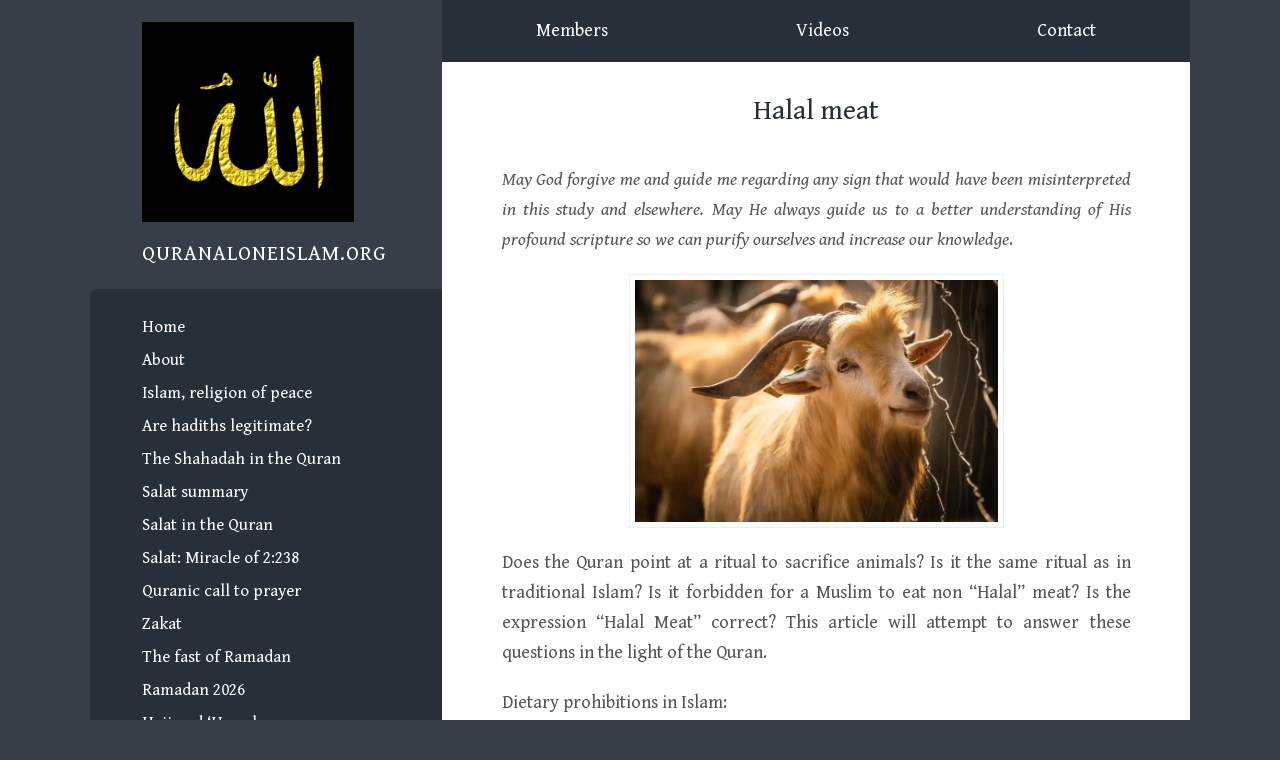

--- FILE ---
content_type: text/html; charset=UTF-8
request_url: https://quranaloneislam.org/halal-meat/
body_size: 24829
content:
<!DOCTYPE html>
<html lang="en-US">
<head>
<meta charset="UTF-8">
<meta name="viewport" content="width=device-width, initial-scale=1">
<title>Halal meat | Quranaloneislam.org</title>
<link rel="profile" href="http://gmpg.org/xfn/11">
<link rel="pingback" href="https://quranaloneislam.org/xmlrpc.php">

<script type="text/javascript">
  WebFontConfig = {"google":{"families":["Gentium+Book+Basic:r:latin,latin-ext","Gentium+Book+Basic:r,i,b,bi:latin,latin-ext"]},"api_url":"https:\/\/fonts-api.wp.com\/css"};
  (function() {
    var wf = document.createElement('script');
    wf.src = 'https://quranaloneislam.org/wp-content/mu-plugins/wpcomsh/vendor/automattic/custom-fonts/js/webfont.js';
    wf.type = 'text/javascript';
    wf.async = 'true';
    var s = document.getElementsByTagName('script')[0];
    s.parentNode.insertBefore(wf, s);
	})();
</script><style id="jetpack-custom-fonts-css">.wf-active body, .wf-active button, .wf-active input, .wf-active select, .wf-active textarea{font-family:"Gentium Book Basic",serif}.wf-active blockquote{font-family:"Gentium Book Basic",serif}.wf-active .archive .format-quote blockquote, .wf-active .blog .format-quote blockquote{font-family:"Gentium Book Basic",serif}.wf-active .blog .format-quote blockquote cite, .wf-active .archive .format-quote blockquote cite{font-family:"Gentium Book Basic",serif}.wf-active #infinite-handle span{font-family:"Gentium Book Basic",serif}.wf-active h1{font-family:"Gentium Book Basic",serif;font-size:25.9px;font-weight:400;font-style:normal}.wf-active h2{font-family:"Gentium Book Basic",serif;font-size:22.4px;font-weight:400;font-style:normal}.wf-active h3{font-family:"Gentium Book Basic",serif;font-size:18.9px;font-weight:400;font-style:normal}.wf-active h4{font-family:"Gentium Book Basic",serif;font-size:16.1px;font-style:normal;font-weight:400}.wf-active h5{font-family:"Gentium Book Basic",serif;font-size:14px;font-style:normal;font-weight:400}.wf-active h6{font-family:"Gentium Book Basic",serif;font-size:11.2px;font-weight:400;font-style:normal}.wf-active .widget-area .widget-title{font-size:9.1px;font-family:"Gentium Book Basic",serif;font-weight:400;font-style:normal}.wf-active .page-header .page-title{font-family:"Gentium Book Basic",serif;font-size:10.5px;font-weight:400;font-style:normal}.wf-active .page-header .title-accent{font-family:"Gentium Book Basic",serif;font-size:0.875em;font-weight:400;font-style:normal}.wf-active .entry-title{font-family:"Gentium Book Basic",serif;font-size:18.2px;font-weight:400;font-style:normal}.wf-active .comments-title{font-family:"Gentium Book Basic",serif;font-size:1.82px;font-weight:400;font-style:normal}.wf-active .comment-reply-title{font-family:"Gentium Book Basic",serif;font-size:21px;font-weight:400;font-style:normal}.wf-active .site-title{font-family:"Gentium Book Basic",serif;font-size:18.2px;font-weight:400;font-style:normal}.wf-active .site-description{font-family:"Gentium Book Basic",serif;font-size:10.5px;font-weight:400;font-style:normal}@media screen and ( min-width: 789px ){.wf-active .site-title{font-size:21px;font-style:normal;font-weight:400}}@media screen and ( min-width: 789px ){.wf-active .site-description{font-size:11.9px;font-style:normal;font-weight:400}}@media screen and ( min-width: 789px ){.wf-active .entry-title{font-size:27.3px;font-style:normal;font-weight:400}}@media screen and ( min-width: 789px ){.wf-active .widget-area .widget-title{font-size:9.1px;font-style:normal;font-weight:400}}@media screen and ( min-width: 789px ){.wf-active comments-title{font-size:21px;font-style:normal;font-weight:400}}</style>
<meta name='robots' content='max-image-preview:large' />
<link rel='dns-prefetch' href='//secure.gravatar.com' />
<link rel='dns-prefetch' href='//stats.wp.com' />
<link rel='dns-prefetch' href='//fonts-api.wp.com' />
<link rel='dns-prefetch' href='//widgets.wp.com' />
<link rel='dns-prefetch' href='//jetpack.wordpress.com' />
<link rel='dns-prefetch' href='//s0.wp.com' />
<link rel='dns-prefetch' href='//public-api.wordpress.com' />
<link rel='dns-prefetch' href='//0.gravatar.com' />
<link rel='dns-prefetch' href='//1.gravatar.com' />
<link rel='dns-prefetch' href='//2.gravatar.com' />
<link rel='preconnect' href='//i0.wp.com' />
<link rel='preconnect' href='//c0.wp.com' />
<link rel="alternate" type="application/rss+xml" title="Quranaloneislam.org &raquo; Feed" href="https://quranaloneislam.org/feed/" />
<link rel="alternate" type="application/rss+xml" title="Quranaloneislam.org &raquo; Comments Feed" href="https://quranaloneislam.org/comments/feed/" />
<link rel="alternate" title="oEmbed (JSON)" type="application/json+oembed" href="https://quranaloneislam.org/wp-json/oembed/1.0/embed?url=https%3A%2F%2Fquranaloneislam.org%2Fhalal-meat%2F" />
<link rel="alternate" title="oEmbed (XML)" type="text/xml+oembed" href="https://quranaloneislam.org/wp-json/oembed/1.0/embed?url=https%3A%2F%2Fquranaloneislam.org%2Fhalal-meat%2F&#038;format=xml" />
<link rel='stylesheet' id='all-css-be0b53cf72bf306c750739e1673a9227' href='https://quranaloneislam.org/_static/??-eJyNzkEKAjEMBdALOQYRO8xCPIqUTqh1kjSYlurt7bhxM6Cb8BeP/9N0CFkKSoGqlP1swP7JGD2jVLDyItwHs137wnJDRoOWyLJsE6UakxjcsagPC1yTBIgo+Eid2Hb8VcJ5rtSHKS39/vHaOvphQ9OQecUXPh9GdxqnyR3dG9UJYEk=' type='text/css' media='all' />
<style id='wp-img-auto-sizes-contain-inline-css'>
img:is([sizes=auto i],[sizes^="auto," i]){contain-intrinsic-size:3000px 1500px}
/*# sourceURL=wp-img-auto-sizes-contain-inline-css */
</style>
<style id='wp-emoji-styles-inline-css'>

	img.wp-smiley, img.emoji {
		display: inline !important;
		border: none !important;
		box-shadow: none !important;
		height: 1em !important;
		width: 1em !important;
		margin: 0 0.07em !important;
		vertical-align: -0.1em !important;
		background: none !important;
		padding: 0 !important;
	}
/*# sourceURL=wp-emoji-styles-inline-css */
</style>
<style id='wp-block-library-inline-css'>
:root{--wp-block-synced-color:#7a00df;--wp-block-synced-color--rgb:122,0,223;--wp-bound-block-color:var(--wp-block-synced-color);--wp-editor-canvas-background:#ddd;--wp-admin-theme-color:#007cba;--wp-admin-theme-color--rgb:0,124,186;--wp-admin-theme-color-darker-10:#006ba1;--wp-admin-theme-color-darker-10--rgb:0,107,160.5;--wp-admin-theme-color-darker-20:#005a87;--wp-admin-theme-color-darker-20--rgb:0,90,135;--wp-admin-border-width-focus:2px}@media (min-resolution:192dpi){:root{--wp-admin-border-width-focus:1.5px}}.wp-element-button{cursor:pointer}:root .has-very-light-gray-background-color{background-color:#eee}:root .has-very-dark-gray-background-color{background-color:#313131}:root .has-very-light-gray-color{color:#eee}:root .has-very-dark-gray-color{color:#313131}:root .has-vivid-green-cyan-to-vivid-cyan-blue-gradient-background{background:linear-gradient(135deg,#00d084,#0693e3)}:root .has-purple-crush-gradient-background{background:linear-gradient(135deg,#34e2e4,#4721fb 50%,#ab1dfe)}:root .has-hazy-dawn-gradient-background{background:linear-gradient(135deg,#faaca8,#dad0ec)}:root .has-subdued-olive-gradient-background{background:linear-gradient(135deg,#fafae1,#67a671)}:root .has-atomic-cream-gradient-background{background:linear-gradient(135deg,#fdd79a,#004a59)}:root .has-nightshade-gradient-background{background:linear-gradient(135deg,#330968,#31cdcf)}:root .has-midnight-gradient-background{background:linear-gradient(135deg,#020381,#2874fc)}:root{--wp--preset--font-size--normal:16px;--wp--preset--font-size--huge:42px}.has-regular-font-size{font-size:1em}.has-larger-font-size{font-size:2.625em}.has-normal-font-size{font-size:var(--wp--preset--font-size--normal)}.has-huge-font-size{font-size:var(--wp--preset--font-size--huge)}:root .has-text-align-center{text-align:center}:root .has-text-align-left{text-align:left}:root .has-text-align-right{text-align:right}.has-fit-text{white-space:nowrap!important}#end-resizable-editor-section{display:none}.aligncenter{clear:both}.items-justified-left{justify-content:flex-start}.items-justified-center{justify-content:center}.items-justified-right{justify-content:flex-end}.items-justified-space-between{justify-content:space-between}.screen-reader-text{word-wrap:normal!important;border:0;clip-path:inset(50%);height:1px;margin:-1px;overflow:hidden;padding:0;position:absolute;width:1px}.screen-reader-text:focus{background-color:#ddd;clip-path:none;color:#444;display:block;font-size:1em;height:auto;left:5px;line-height:normal;padding:15px 23px 14px;text-decoration:none;top:5px;width:auto;z-index:100000}html :where(.has-border-color){border-style:solid}html :where([style*=border-top-color]){border-top-style:solid}html :where([style*=border-right-color]){border-right-style:solid}html :where([style*=border-bottom-color]){border-bottom-style:solid}html :where([style*=border-left-color]){border-left-style:solid}html :where([style*=border-width]){border-style:solid}html :where([style*=border-top-width]){border-top-style:solid}html :where([style*=border-right-width]){border-right-style:solid}html :where([style*=border-bottom-width]){border-bottom-style:solid}html :where([style*=border-left-width]){border-left-style:solid}html :where(img[class*=wp-image-]){height:auto;max-width:100%}:where(figure){margin:0 0 1em}html :where(.is-position-sticky){--wp-admin--admin-bar--position-offset:var(--wp-admin--admin-bar--height,0px)}@media screen and (max-width:600px){html :where(.is-position-sticky){--wp-admin--admin-bar--position-offset:0px}}
.has-text-align-justify{text-align:justify;}

/*# sourceURL=wp-block-library-inline-css */
</style><style id='wp-block-paragraph-inline-css'>
.is-small-text{font-size:.875em}.is-regular-text{font-size:1em}.is-large-text{font-size:2.25em}.is-larger-text{font-size:3em}.has-drop-cap:not(:focus):first-letter{float:left;font-size:8.4em;font-style:normal;font-weight:100;line-height:.68;margin:.05em .1em 0 0;text-transform:uppercase}body.rtl .has-drop-cap:not(:focus):first-letter{float:none;margin-left:.1em}p.has-drop-cap.has-background{overflow:hidden}:root :where(p.has-background){padding:1.25em 2.375em}:where(p.has-text-color:not(.has-link-color)) a{color:inherit}p.has-text-align-left[style*="writing-mode:vertical-lr"],p.has-text-align-right[style*="writing-mode:vertical-rl"]{rotate:180deg}
/*# sourceURL=https://quranaloneislam.org/wp-content/plugins/gutenberg/build/styles/block-library/paragraph/style.css */
</style>
<style id='wp-block-image-inline-css'>
.wp-block-image>a,.wp-block-image>figure>a{display:inline-block}.wp-block-image img{box-sizing:border-box;height:auto;max-width:100%;vertical-align:bottom}@media not (prefers-reduced-motion){.wp-block-image img.hide{visibility:hidden}.wp-block-image img.show{animation:show-content-image .4s}}.wp-block-image[style*=border-radius] img,.wp-block-image[style*=border-radius]>a{border-radius:inherit}.wp-block-image.has-custom-border img{box-sizing:border-box}.wp-block-image.aligncenter{text-align:center}.wp-block-image.alignfull>a,.wp-block-image.alignwide>a{width:100%}.wp-block-image.alignfull img,.wp-block-image.alignwide img{height:auto;width:100%}.wp-block-image .aligncenter,.wp-block-image .alignleft,.wp-block-image .alignright,.wp-block-image.aligncenter,.wp-block-image.alignleft,.wp-block-image.alignright{display:table}.wp-block-image .aligncenter>figcaption,.wp-block-image .alignleft>figcaption,.wp-block-image .alignright>figcaption,.wp-block-image.aligncenter>figcaption,.wp-block-image.alignleft>figcaption,.wp-block-image.alignright>figcaption{caption-side:bottom;display:table-caption}.wp-block-image .alignleft{float:left;margin:.5em 1em .5em 0}.wp-block-image .alignright{float:right;margin:.5em 0 .5em 1em}.wp-block-image .aligncenter{margin-left:auto;margin-right:auto}.wp-block-image :where(figcaption){margin-bottom:1em;margin-top:.5em}.wp-block-image.is-style-circle-mask img{border-radius:9999px}@supports ((-webkit-mask-image:none) or (mask-image:none)) or (-webkit-mask-image:none){.wp-block-image.is-style-circle-mask img{border-radius:0;-webkit-mask-image:url('data:image/svg+xml;utf8,<svg viewBox="0 0 100 100" xmlns="http://www.w3.org/2000/svg"><circle cx="50" cy="50" r="50"/></svg>');mask-image:url('data:image/svg+xml;utf8,<svg viewBox="0 0 100 100" xmlns="http://www.w3.org/2000/svg"><circle cx="50" cy="50" r="50"/></svg>');mask-mode:alpha;-webkit-mask-position:center;mask-position:center;-webkit-mask-repeat:no-repeat;mask-repeat:no-repeat;-webkit-mask-size:contain;mask-size:contain}}:root :where(.wp-block-image.is-style-rounded img,.wp-block-image .is-style-rounded img){border-radius:9999px}.wp-block-image figure{margin:0}.wp-lightbox-container{display:flex;flex-direction:column;position:relative}.wp-lightbox-container img{cursor:zoom-in}.wp-lightbox-container img:hover+button{opacity:1}.wp-lightbox-container button{align-items:center;backdrop-filter:blur(16px) saturate(180%);background-color:#5a5a5a40;border:none;border-radius:4px;cursor:zoom-in;display:flex;height:20px;justify-content:center;opacity:0;padding:0;position:absolute;right:16px;text-align:center;top:16px;width:20px;z-index:100}@media not (prefers-reduced-motion){.wp-lightbox-container button{transition:opacity .2s ease}}.wp-lightbox-container button:focus-visible{outline:3px auto #5a5a5a40;outline:3px auto -webkit-focus-ring-color;outline-offset:3px}.wp-lightbox-container button:hover{cursor:pointer;opacity:1}.wp-lightbox-container button:focus{opacity:1}.wp-lightbox-container button:focus,.wp-lightbox-container button:hover,.wp-lightbox-container button:not(:hover):not(:active):not(.has-background){background-color:#5a5a5a40;border:none}.wp-lightbox-overlay{box-sizing:border-box;cursor:zoom-out;height:100vh;left:0;overflow:hidden;position:fixed;top:0;visibility:hidden;width:100%;z-index:100000}.wp-lightbox-overlay .close-button{align-items:center;cursor:pointer;display:flex;justify-content:center;min-height:40px;min-width:40px;padding:0;position:absolute;right:calc(env(safe-area-inset-right) + 16px);top:calc(env(safe-area-inset-top) + 16px);z-index:5000000}.wp-lightbox-overlay .close-button:focus,.wp-lightbox-overlay .close-button:hover,.wp-lightbox-overlay .close-button:not(:hover):not(:active):not(.has-background){background:none;border:none}.wp-lightbox-overlay .lightbox-image-container{height:var(--wp--lightbox-container-height);left:50%;overflow:hidden;position:absolute;top:50%;transform:translate(-50%,-50%);transform-origin:top left;width:var(--wp--lightbox-container-width);z-index:9999999999}.wp-lightbox-overlay .wp-block-image{align-items:center;box-sizing:border-box;display:flex;height:100%;justify-content:center;margin:0;position:relative;transform-origin:0 0;width:100%;z-index:3000000}.wp-lightbox-overlay .wp-block-image img{height:var(--wp--lightbox-image-height);min-height:var(--wp--lightbox-image-height);min-width:var(--wp--lightbox-image-width);width:var(--wp--lightbox-image-width)}.wp-lightbox-overlay .wp-block-image figcaption{display:none}.wp-lightbox-overlay button{background:none;border:none}.wp-lightbox-overlay .scrim{background-color:#fff;height:100%;opacity:.9;position:absolute;width:100%;z-index:2000000}.wp-lightbox-overlay.active{visibility:visible}@media not (prefers-reduced-motion){.wp-lightbox-overlay.active{animation:turn-on-visibility .25s both}.wp-lightbox-overlay.active img{animation:turn-on-visibility .35s both}.wp-lightbox-overlay.show-closing-animation:not(.active){animation:turn-off-visibility .35s both}.wp-lightbox-overlay.show-closing-animation:not(.active) img{animation:turn-off-visibility .25s both}.wp-lightbox-overlay.zoom.active{animation:none;opacity:1;visibility:visible}.wp-lightbox-overlay.zoom.active .lightbox-image-container{animation:lightbox-zoom-in .4s}.wp-lightbox-overlay.zoom.active .lightbox-image-container img{animation:none}.wp-lightbox-overlay.zoom.active .scrim{animation:turn-on-visibility .4s forwards}.wp-lightbox-overlay.zoom.show-closing-animation:not(.active){animation:none}.wp-lightbox-overlay.zoom.show-closing-animation:not(.active) .lightbox-image-container{animation:lightbox-zoom-out .4s}.wp-lightbox-overlay.zoom.show-closing-animation:not(.active) .lightbox-image-container img{animation:none}.wp-lightbox-overlay.zoom.show-closing-animation:not(.active) .scrim{animation:turn-off-visibility .4s forwards}}@keyframes show-content-image{0%{visibility:hidden}99%{visibility:hidden}to{visibility:visible}}@keyframes turn-on-visibility{0%{opacity:0}to{opacity:1}}@keyframes turn-off-visibility{0%{opacity:1;visibility:visible}99%{opacity:0;visibility:visible}to{opacity:0;visibility:hidden}}@keyframes lightbox-zoom-in{0%{transform:translate(calc((-100vw + var(--wp--lightbox-scrollbar-width))/2 + var(--wp--lightbox-initial-left-position)),calc(-50vh + var(--wp--lightbox-initial-top-position))) scale(var(--wp--lightbox-scale))}to{transform:translate(-50%,-50%) scale(1)}}@keyframes lightbox-zoom-out{0%{transform:translate(-50%,-50%) scale(1);visibility:visible}99%{visibility:visible}to{transform:translate(calc((-100vw + var(--wp--lightbox-scrollbar-width))/2 + var(--wp--lightbox-initial-left-position)),calc(-50vh + var(--wp--lightbox-initial-top-position))) scale(var(--wp--lightbox-scale));visibility:hidden}}
/*# sourceURL=https://quranaloneislam.org/wp-content/plugins/gutenberg/build/styles/block-library/image/style.css */
</style>
<style id='global-styles-inline-css'>
:root{--wp--preset--aspect-ratio--square: 1;--wp--preset--aspect-ratio--4-3: 4/3;--wp--preset--aspect-ratio--3-4: 3/4;--wp--preset--aspect-ratio--3-2: 3/2;--wp--preset--aspect-ratio--2-3: 2/3;--wp--preset--aspect-ratio--16-9: 16/9;--wp--preset--aspect-ratio--9-16: 9/16;--wp--preset--color--black: #000000;--wp--preset--color--cyan-bluish-gray: #abb8c3;--wp--preset--color--white: #ffffff;--wp--preset--color--pale-pink: #f78da7;--wp--preset--color--vivid-red: #cf2e2e;--wp--preset--color--luminous-vivid-orange: #ff6900;--wp--preset--color--luminous-vivid-amber: #fcb900;--wp--preset--color--light-green-cyan: #7bdcb5;--wp--preset--color--vivid-green-cyan: #00d084;--wp--preset--color--pale-cyan-blue: #8ed1fc;--wp--preset--color--vivid-cyan-blue: #0693e3;--wp--preset--color--vivid-purple: #9b51e0;--wp--preset--gradient--vivid-cyan-blue-to-vivid-purple: linear-gradient(135deg,rgb(6,147,227) 0%,rgb(155,81,224) 100%);--wp--preset--gradient--light-green-cyan-to-vivid-green-cyan: linear-gradient(135deg,rgb(122,220,180) 0%,rgb(0,208,130) 100%);--wp--preset--gradient--luminous-vivid-amber-to-luminous-vivid-orange: linear-gradient(135deg,rgb(252,185,0) 0%,rgb(255,105,0) 100%);--wp--preset--gradient--luminous-vivid-orange-to-vivid-red: linear-gradient(135deg,rgb(255,105,0) 0%,rgb(207,46,46) 100%);--wp--preset--gradient--very-light-gray-to-cyan-bluish-gray: linear-gradient(135deg,rgb(238,238,238) 0%,rgb(169,184,195) 100%);--wp--preset--gradient--cool-to-warm-spectrum: linear-gradient(135deg,rgb(74,234,220) 0%,rgb(151,120,209) 20%,rgb(207,42,186) 40%,rgb(238,44,130) 60%,rgb(251,105,98) 80%,rgb(254,248,76) 100%);--wp--preset--gradient--blush-light-purple: linear-gradient(135deg,rgb(255,206,236) 0%,rgb(152,150,240) 100%);--wp--preset--gradient--blush-bordeaux: linear-gradient(135deg,rgb(254,205,165) 0%,rgb(254,45,45) 50%,rgb(107,0,62) 100%);--wp--preset--gradient--luminous-dusk: linear-gradient(135deg,rgb(255,203,112) 0%,rgb(199,81,192) 50%,rgb(65,88,208) 100%);--wp--preset--gradient--pale-ocean: linear-gradient(135deg,rgb(255,245,203) 0%,rgb(182,227,212) 50%,rgb(51,167,181) 100%);--wp--preset--gradient--electric-grass: linear-gradient(135deg,rgb(202,248,128) 0%,rgb(113,206,126) 100%);--wp--preset--gradient--midnight: linear-gradient(135deg,rgb(2,3,129) 0%,rgb(40,116,252) 100%);--wp--preset--font-size--small: 13px;--wp--preset--font-size--medium: 20px;--wp--preset--font-size--large: 36px;--wp--preset--font-size--x-large: 42px;--wp--preset--font-family--albert-sans: 'Albert Sans', sans-serif;--wp--preset--font-family--alegreya: Alegreya, serif;--wp--preset--font-family--arvo: Arvo, serif;--wp--preset--font-family--bodoni-moda: 'Bodoni Moda', serif;--wp--preset--font-family--bricolage-grotesque: 'Bricolage Grotesque', sans-serif;--wp--preset--font-family--cabin: Cabin, sans-serif;--wp--preset--font-family--chivo: Chivo, sans-serif;--wp--preset--font-family--commissioner: Commissioner, sans-serif;--wp--preset--font-family--cormorant: Cormorant, serif;--wp--preset--font-family--courier-prime: 'Courier Prime', monospace;--wp--preset--font-family--crimson-pro: 'Crimson Pro', serif;--wp--preset--font-family--dm-mono: 'DM Mono', monospace;--wp--preset--font-family--dm-sans: 'DM Sans', sans-serif;--wp--preset--font-family--dm-serif-display: 'DM Serif Display', serif;--wp--preset--font-family--domine: Domine, serif;--wp--preset--font-family--eb-garamond: 'EB Garamond', serif;--wp--preset--font-family--epilogue: Epilogue, sans-serif;--wp--preset--font-family--fahkwang: Fahkwang, sans-serif;--wp--preset--font-family--figtree: Figtree, sans-serif;--wp--preset--font-family--fira-sans: 'Fira Sans', sans-serif;--wp--preset--font-family--fjalla-one: 'Fjalla One', sans-serif;--wp--preset--font-family--fraunces: Fraunces, serif;--wp--preset--font-family--gabarito: Gabarito, system-ui;--wp--preset--font-family--ibm-plex-mono: 'IBM Plex Mono', monospace;--wp--preset--font-family--ibm-plex-sans: 'IBM Plex Sans', sans-serif;--wp--preset--font-family--ibarra-real-nova: 'Ibarra Real Nova', serif;--wp--preset--font-family--instrument-serif: 'Instrument Serif', serif;--wp--preset--font-family--inter: Inter, sans-serif;--wp--preset--font-family--josefin-sans: 'Josefin Sans', sans-serif;--wp--preset--font-family--jost: Jost, sans-serif;--wp--preset--font-family--libre-baskerville: 'Libre Baskerville', serif;--wp--preset--font-family--libre-franklin: 'Libre Franklin', sans-serif;--wp--preset--font-family--literata: Literata, serif;--wp--preset--font-family--lora: Lora, serif;--wp--preset--font-family--merriweather: Merriweather, serif;--wp--preset--font-family--montserrat: Montserrat, sans-serif;--wp--preset--font-family--newsreader: Newsreader, serif;--wp--preset--font-family--noto-sans-mono: 'Noto Sans Mono', sans-serif;--wp--preset--font-family--nunito: Nunito, sans-serif;--wp--preset--font-family--open-sans: 'Open Sans', sans-serif;--wp--preset--font-family--overpass: Overpass, sans-serif;--wp--preset--font-family--pt-serif: 'PT Serif', serif;--wp--preset--font-family--petrona: Petrona, serif;--wp--preset--font-family--piazzolla: Piazzolla, serif;--wp--preset--font-family--playfair-display: 'Playfair Display', serif;--wp--preset--font-family--plus-jakarta-sans: 'Plus Jakarta Sans', sans-serif;--wp--preset--font-family--poppins: Poppins, sans-serif;--wp--preset--font-family--raleway: Raleway, sans-serif;--wp--preset--font-family--roboto: Roboto, sans-serif;--wp--preset--font-family--roboto-slab: 'Roboto Slab', serif;--wp--preset--font-family--rubik: Rubik, sans-serif;--wp--preset--font-family--rufina: Rufina, serif;--wp--preset--font-family--sora: Sora, sans-serif;--wp--preset--font-family--source-sans-3: 'Source Sans 3', sans-serif;--wp--preset--font-family--source-serif-4: 'Source Serif 4', serif;--wp--preset--font-family--space-mono: 'Space Mono', monospace;--wp--preset--font-family--syne: Syne, sans-serif;--wp--preset--font-family--texturina: Texturina, serif;--wp--preset--font-family--urbanist: Urbanist, sans-serif;--wp--preset--font-family--work-sans: 'Work Sans', sans-serif;--wp--preset--spacing--20: 0.44rem;--wp--preset--spacing--30: 0.67rem;--wp--preset--spacing--40: 1rem;--wp--preset--spacing--50: 1.5rem;--wp--preset--spacing--60: 2.25rem;--wp--preset--spacing--70: 3.38rem;--wp--preset--spacing--80: 5.06rem;--wp--preset--shadow--natural: 6px 6px 9px rgba(0, 0, 0, 0.2);--wp--preset--shadow--deep: 12px 12px 50px rgba(0, 0, 0, 0.4);--wp--preset--shadow--sharp: 6px 6px 0px rgba(0, 0, 0, 0.2);--wp--preset--shadow--outlined: 6px 6px 0px -3px rgb(255, 255, 255), 6px 6px rgb(0, 0, 0);--wp--preset--shadow--crisp: 6px 6px 0px rgb(0, 0, 0);}:where(.is-layout-flex){gap: 0.5em;}:where(.is-layout-grid){gap: 0.5em;}body .is-layout-flex{display: flex;}.is-layout-flex{flex-wrap: wrap;align-items: center;}.is-layout-flex > :is(*, div){margin: 0;}body .is-layout-grid{display: grid;}.is-layout-grid > :is(*, div){margin: 0;}:where(.wp-block-columns.is-layout-flex){gap: 2em;}:where(.wp-block-columns.is-layout-grid){gap: 2em;}:where(.wp-block-post-template.is-layout-flex){gap: 1.25em;}:where(.wp-block-post-template.is-layout-grid){gap: 1.25em;}.has-black-color{color: var(--wp--preset--color--black) !important;}.has-cyan-bluish-gray-color{color: var(--wp--preset--color--cyan-bluish-gray) !important;}.has-white-color{color: var(--wp--preset--color--white) !important;}.has-pale-pink-color{color: var(--wp--preset--color--pale-pink) !important;}.has-vivid-red-color{color: var(--wp--preset--color--vivid-red) !important;}.has-luminous-vivid-orange-color{color: var(--wp--preset--color--luminous-vivid-orange) !important;}.has-luminous-vivid-amber-color{color: var(--wp--preset--color--luminous-vivid-amber) !important;}.has-light-green-cyan-color{color: var(--wp--preset--color--light-green-cyan) !important;}.has-vivid-green-cyan-color{color: var(--wp--preset--color--vivid-green-cyan) !important;}.has-pale-cyan-blue-color{color: var(--wp--preset--color--pale-cyan-blue) !important;}.has-vivid-cyan-blue-color{color: var(--wp--preset--color--vivid-cyan-blue) !important;}.has-vivid-purple-color{color: var(--wp--preset--color--vivid-purple) !important;}.has-black-background-color{background-color: var(--wp--preset--color--black) !important;}.has-cyan-bluish-gray-background-color{background-color: var(--wp--preset--color--cyan-bluish-gray) !important;}.has-white-background-color{background-color: var(--wp--preset--color--white) !important;}.has-pale-pink-background-color{background-color: var(--wp--preset--color--pale-pink) !important;}.has-vivid-red-background-color{background-color: var(--wp--preset--color--vivid-red) !important;}.has-luminous-vivid-orange-background-color{background-color: var(--wp--preset--color--luminous-vivid-orange) !important;}.has-luminous-vivid-amber-background-color{background-color: var(--wp--preset--color--luminous-vivid-amber) !important;}.has-light-green-cyan-background-color{background-color: var(--wp--preset--color--light-green-cyan) !important;}.has-vivid-green-cyan-background-color{background-color: var(--wp--preset--color--vivid-green-cyan) !important;}.has-pale-cyan-blue-background-color{background-color: var(--wp--preset--color--pale-cyan-blue) !important;}.has-vivid-cyan-blue-background-color{background-color: var(--wp--preset--color--vivid-cyan-blue) !important;}.has-vivid-purple-background-color{background-color: var(--wp--preset--color--vivid-purple) !important;}.has-black-border-color{border-color: var(--wp--preset--color--black) !important;}.has-cyan-bluish-gray-border-color{border-color: var(--wp--preset--color--cyan-bluish-gray) !important;}.has-white-border-color{border-color: var(--wp--preset--color--white) !important;}.has-pale-pink-border-color{border-color: var(--wp--preset--color--pale-pink) !important;}.has-vivid-red-border-color{border-color: var(--wp--preset--color--vivid-red) !important;}.has-luminous-vivid-orange-border-color{border-color: var(--wp--preset--color--luminous-vivid-orange) !important;}.has-luminous-vivid-amber-border-color{border-color: var(--wp--preset--color--luminous-vivid-amber) !important;}.has-light-green-cyan-border-color{border-color: var(--wp--preset--color--light-green-cyan) !important;}.has-vivid-green-cyan-border-color{border-color: var(--wp--preset--color--vivid-green-cyan) !important;}.has-pale-cyan-blue-border-color{border-color: var(--wp--preset--color--pale-cyan-blue) !important;}.has-vivid-cyan-blue-border-color{border-color: var(--wp--preset--color--vivid-cyan-blue) !important;}.has-vivid-purple-border-color{border-color: var(--wp--preset--color--vivid-purple) !important;}.has-vivid-cyan-blue-to-vivid-purple-gradient-background{background: var(--wp--preset--gradient--vivid-cyan-blue-to-vivid-purple) !important;}.has-light-green-cyan-to-vivid-green-cyan-gradient-background{background: var(--wp--preset--gradient--light-green-cyan-to-vivid-green-cyan) !important;}.has-luminous-vivid-amber-to-luminous-vivid-orange-gradient-background{background: var(--wp--preset--gradient--luminous-vivid-amber-to-luminous-vivid-orange) !important;}.has-luminous-vivid-orange-to-vivid-red-gradient-background{background: var(--wp--preset--gradient--luminous-vivid-orange-to-vivid-red) !important;}.has-very-light-gray-to-cyan-bluish-gray-gradient-background{background: var(--wp--preset--gradient--very-light-gray-to-cyan-bluish-gray) !important;}.has-cool-to-warm-spectrum-gradient-background{background: var(--wp--preset--gradient--cool-to-warm-spectrum) !important;}.has-blush-light-purple-gradient-background{background: var(--wp--preset--gradient--blush-light-purple) !important;}.has-blush-bordeaux-gradient-background{background: var(--wp--preset--gradient--blush-bordeaux) !important;}.has-luminous-dusk-gradient-background{background: var(--wp--preset--gradient--luminous-dusk) !important;}.has-pale-ocean-gradient-background{background: var(--wp--preset--gradient--pale-ocean) !important;}.has-electric-grass-gradient-background{background: var(--wp--preset--gradient--electric-grass) !important;}.has-midnight-gradient-background{background: var(--wp--preset--gradient--midnight) !important;}.has-small-font-size{font-size: var(--wp--preset--font-size--small) !important;}.has-medium-font-size{font-size: var(--wp--preset--font-size--medium) !important;}.has-large-font-size{font-size: var(--wp--preset--font-size--large) !important;}.has-x-large-font-size{font-size: var(--wp--preset--font-size--x-large) !important;}.has-albert-sans-font-family{font-family: var(--wp--preset--font-family--albert-sans) !important;}.has-alegreya-font-family{font-family: var(--wp--preset--font-family--alegreya) !important;}.has-arvo-font-family{font-family: var(--wp--preset--font-family--arvo) !important;}.has-bodoni-moda-font-family{font-family: var(--wp--preset--font-family--bodoni-moda) !important;}.has-bricolage-grotesque-font-family{font-family: var(--wp--preset--font-family--bricolage-grotesque) !important;}.has-cabin-font-family{font-family: var(--wp--preset--font-family--cabin) !important;}.has-chivo-font-family{font-family: var(--wp--preset--font-family--chivo) !important;}.has-commissioner-font-family{font-family: var(--wp--preset--font-family--commissioner) !important;}.has-cormorant-font-family{font-family: var(--wp--preset--font-family--cormorant) !important;}.has-courier-prime-font-family{font-family: var(--wp--preset--font-family--courier-prime) !important;}.has-crimson-pro-font-family{font-family: var(--wp--preset--font-family--crimson-pro) !important;}.has-dm-mono-font-family{font-family: var(--wp--preset--font-family--dm-mono) !important;}.has-dm-sans-font-family{font-family: var(--wp--preset--font-family--dm-sans) !important;}.has-dm-serif-display-font-family{font-family: var(--wp--preset--font-family--dm-serif-display) !important;}.has-domine-font-family{font-family: var(--wp--preset--font-family--domine) !important;}.has-eb-garamond-font-family{font-family: var(--wp--preset--font-family--eb-garamond) !important;}.has-epilogue-font-family{font-family: var(--wp--preset--font-family--epilogue) !important;}.has-fahkwang-font-family{font-family: var(--wp--preset--font-family--fahkwang) !important;}.has-figtree-font-family{font-family: var(--wp--preset--font-family--figtree) !important;}.has-fira-sans-font-family{font-family: var(--wp--preset--font-family--fira-sans) !important;}.has-fjalla-one-font-family{font-family: var(--wp--preset--font-family--fjalla-one) !important;}.has-fraunces-font-family{font-family: var(--wp--preset--font-family--fraunces) !important;}.has-gabarito-font-family{font-family: var(--wp--preset--font-family--gabarito) !important;}.has-ibm-plex-mono-font-family{font-family: var(--wp--preset--font-family--ibm-plex-mono) !important;}.has-ibm-plex-sans-font-family{font-family: var(--wp--preset--font-family--ibm-plex-sans) !important;}.has-ibarra-real-nova-font-family{font-family: var(--wp--preset--font-family--ibarra-real-nova) !important;}.has-instrument-serif-font-family{font-family: var(--wp--preset--font-family--instrument-serif) !important;}.has-inter-font-family{font-family: var(--wp--preset--font-family--inter) !important;}.has-josefin-sans-font-family{font-family: var(--wp--preset--font-family--josefin-sans) !important;}.has-jost-font-family{font-family: var(--wp--preset--font-family--jost) !important;}.has-libre-baskerville-font-family{font-family: var(--wp--preset--font-family--libre-baskerville) !important;}.has-libre-franklin-font-family{font-family: var(--wp--preset--font-family--libre-franklin) !important;}.has-literata-font-family{font-family: var(--wp--preset--font-family--literata) !important;}.has-lora-font-family{font-family: var(--wp--preset--font-family--lora) !important;}.has-merriweather-font-family{font-family: var(--wp--preset--font-family--merriweather) !important;}.has-montserrat-font-family{font-family: var(--wp--preset--font-family--montserrat) !important;}.has-newsreader-font-family{font-family: var(--wp--preset--font-family--newsreader) !important;}.has-noto-sans-mono-font-family{font-family: var(--wp--preset--font-family--noto-sans-mono) !important;}.has-nunito-font-family{font-family: var(--wp--preset--font-family--nunito) !important;}.has-open-sans-font-family{font-family: var(--wp--preset--font-family--open-sans) !important;}.has-overpass-font-family{font-family: var(--wp--preset--font-family--overpass) !important;}.has-pt-serif-font-family{font-family: var(--wp--preset--font-family--pt-serif) !important;}.has-petrona-font-family{font-family: var(--wp--preset--font-family--petrona) !important;}.has-piazzolla-font-family{font-family: var(--wp--preset--font-family--piazzolla) !important;}.has-playfair-display-font-family{font-family: var(--wp--preset--font-family--playfair-display) !important;}.has-plus-jakarta-sans-font-family{font-family: var(--wp--preset--font-family--plus-jakarta-sans) !important;}.has-poppins-font-family{font-family: var(--wp--preset--font-family--poppins) !important;}.has-raleway-font-family{font-family: var(--wp--preset--font-family--raleway) !important;}.has-roboto-font-family{font-family: var(--wp--preset--font-family--roboto) !important;}.has-roboto-slab-font-family{font-family: var(--wp--preset--font-family--roboto-slab) !important;}.has-rubik-font-family{font-family: var(--wp--preset--font-family--rubik) !important;}.has-rufina-font-family{font-family: var(--wp--preset--font-family--rufina) !important;}.has-sora-font-family{font-family: var(--wp--preset--font-family--sora) !important;}.has-source-sans-3-font-family{font-family: var(--wp--preset--font-family--source-sans-3) !important;}.has-source-serif-4-font-family{font-family: var(--wp--preset--font-family--source-serif-4) !important;}.has-space-mono-font-family{font-family: var(--wp--preset--font-family--space-mono) !important;}.has-syne-font-family{font-family: var(--wp--preset--font-family--syne) !important;}.has-texturina-font-family{font-family: var(--wp--preset--font-family--texturina) !important;}.has-urbanist-font-family{font-family: var(--wp--preset--font-family--urbanist) !important;}.has-work-sans-font-family{font-family: var(--wp--preset--font-family--work-sans) !important;}
/*# sourceURL=global-styles-inline-css */
</style>

<style id='classic-theme-styles-inline-css'>
/*! This file is auto-generated */
.wp-block-button__link{color:#fff;background-color:#32373c;border-radius:9999px;box-shadow:none;text-decoration:none;padding:calc(.667em + 2px) calc(1.333em + 2px);font-size:1.125em}.wp-block-file__button{background:#32373c;color:#fff;text-decoration:none}
/*# sourceURL=/wp-includes/css/classic-themes.min.css */
</style>
<link rel='stylesheet' id='dashicons-css' href='https://quranaloneislam.org/wp-includes/css/dashicons.min.css?ver=6.9' media='all' />
<link rel='stylesheet' id='wilson-raleway-css' href='https://fonts-api.wp.com/css?family=Raleway%3A400%2C700&#038;ver=6.9' media='all' />
<link rel='stylesheet' id='wilson-latos-css' href='https://fonts-api.wp.com/css?family=Lato%3A400%2C700%2C400italic%2C700italic&#038;subset=latin%2Clatin-ext&#038;ver=6.9' media='all' />
<style id='jetpack-global-styles-frontend-style-inline-css'>
:root { --font-headings: unset; --font-base: unset; --font-headings-default: -apple-system,BlinkMacSystemFont,"Segoe UI",Roboto,Oxygen-Sans,Ubuntu,Cantarell,"Helvetica Neue",sans-serif; --font-base-default: -apple-system,BlinkMacSystemFont,"Segoe UI",Roboto,Oxygen-Sans,Ubuntu,Cantarell,"Helvetica Neue",sans-serif;}
/*# sourceURL=jetpack-global-styles-frontend-style-inline-css */
</style>
<script type="text/javascript" id="jetpack-mu-wpcom-settings-js-before">
/* <![CDATA[ */
var JETPACK_MU_WPCOM_SETTINGS = {"assetsUrl":"https://quranaloneislam.org/wp-content/mu-plugins/wpcomsh/jetpack_vendor/automattic/jetpack-mu-wpcom/src/build/"};
//# sourceURL=jetpack-mu-wpcom-settings-js-before
/* ]]> */
</script>
<script type="text/javascript" src="https://quranaloneislam.org/wp-includes/js/jquery/jquery.min.js?ver=3.7.1" id="jquery-core-js"></script>
<script type='text/javascript'  src='https://quranaloneislam.org/wp-includes/js/jquery/jquery-migrate.min.js?m=1686289764'></script>
<link rel="https://api.w.org/" href="https://quranaloneislam.org/wp-json/" /><link rel="alternate" title="JSON" type="application/json" href="https://quranaloneislam.org/wp-json/wp/v2/pages/243" /><link rel="EditURI" type="application/rsd+xml" title="RSD" href="https://quranaloneislam.org/xmlrpc.php?rsd" />

<link rel="canonical" href="https://quranaloneislam.org/halal-meat/" />
<link rel='shortlink' href='https://wp.me/Pf0Jme-3V' />
	<style>img#wpstats{display:none}</style>
		<meta name="description" content="May God forgive me and guide me regarding any sign that would have been misinterpreted in this study and elsewhere. May He always guide us to a better understanding of His profound scripture so we can purify ourselves and increase our knowledge. Does the Quran point at a ritual to sacrifice animals? Is it the&hellip;" />

<!-- Jetpack Open Graph Tags -->
<meta property="og:type" content="article" />
<meta property="og:title" content="Halal meat" />
<meta property="og:url" content="https://quranaloneislam.org/halal-meat/" />
<meta property="og:description" content="May God forgive me and guide me regarding any sign that would have been misinterpreted in this study and elsewhere. May He always guide us to a better understanding of His profound scripture so we …" />
<meta property="article:published_time" content="2023-08-03T09:19:29+00:00" />
<meta property="article:modified_time" content="2023-09-19T10:11:05+00:00" />
<meta property="og:site_name" content="Quranaloneislam.org" />
<meta property="og:image" content="https://quranaloneislam.org/wp-content/uploads/2023/08/pexels-photo-3682114.jpeg" />
<meta property="og:image:width" content="1880" />
<meta property="og:image:height" content="1253" />
<meta property="og:image:alt" content="" />
<meta property="og:locale" content="en_US" />
<meta name="twitter:text:title" content="Halal meat" />
<meta name="twitter:image" content="https://quranaloneislam.org/wp-content/uploads/2023/08/pexels-photo-3682114.jpeg?w=640" />
<meta name="twitter:card" content="summary_large_image" />

<!-- End Jetpack Open Graph Tags -->
<link rel="icon" href="https://i0.wp.com/quranaloneislam.org/wp-content/uploads/2023/07/cropped-cropped-allah.jpg?fit=32%2C32&#038;ssl=1" sizes="32x32" />
<link rel="icon" href="https://i0.wp.com/quranaloneislam.org/wp-content/uploads/2023/07/cropped-cropped-allah.jpg?fit=192%2C192&#038;ssl=1" sizes="192x192" />
<link rel="apple-touch-icon" href="https://i0.wp.com/quranaloneislam.org/wp-content/uploads/2023/07/cropped-cropped-allah.jpg?fit=180%2C180&#038;ssl=1" />
<meta name="msapplication-TileImage" content="https://i0.wp.com/quranaloneislam.org/wp-content/uploads/2023/07/cropped-cropped-allah.jpg?fit=270%2C270&#038;ssl=1" />
<style type="text/css" id="wp-custom-css">h1.entry-title {
	text-align: center;
}

@media only screen and (min-width: 789px) {
	.site-header {
		padding-top: 3vh;
	}
	
	#site-navigation {
		margin-top: 3vh;
		padding-top: 3vh;
	}
}
/* Add this code to your theme's style.css file or in the customizer's Additional CSS section */
.page .entry-content {
	text-align: justify;
}
/* Menu CSS */
article {
position: relative;
}
ul#menu-header-top {
list-style-type: none;
margin: 0;
padding: 0;
overflow: hidden;
background-color: #272F38;
text-align: center;
display: grid;
grid-template-columns: auto auto auto;
position: absolute;
width: 100%;
left: 0%;
top: 0;
}
#menu-header-top li {
list-style-type: none;
}
#menu-header-top li a {
display: block;
color: white;
text-align: center;
padding: 16px;
text-decoration: none;
}
#menu-header-top li a:hover {
background-color: #111111;
}

/* Add space above the page title -6803307-hc - SM*/
.entry-title {
    margin-top: 35px;
}
/* Justify text on the membership sign-up page */
.page-id-https:// https://wordpress.com/page/quranaloneislam.org/2240.entry-content {
  text-align: justify;
}
.mailpoet_form .mailpoet_paragraph {
    text-align: justify !important;
}
form.mailpoet-form {
    text-align: justify !important;  
}

/* Justify text on the Members page in the MailPoet sign-up form | 6780230-zen pj */
p.mailpoet_form_paragraph {
    text-align: justify !important;
}</style><style type="text/css">/** Mega Menu CSS: fs **/</style>
<link rel='stylesheet' id='all-css-3fba285a3723b8fe092b29402307add4' href='https://quranaloneislam.org/_static/??wp-content/plugins/jetpack/_inc/blocks/swiper.css,wp-content/plugins/jetpack/modules/carousel/jetpack-carousel.css?m=1764003632' type='text/css' media='all' />
</head>

<body class="wp-singular page-template-default page page-id-243 wp-custom-logo wp-theme-wilson individual-blog has-site-logo">
<div id="page" class="hfeed site">

	<a class="skip-link screen-reader-text" href="#content">Skip to content</a>
	<header id="masthead" class="site-header" role="banner">
		<div class="site-branding">
							<a href="https://quranaloneislam.org/" class="site-logo-link" rel="home" itemprop="url"><img width="300" height="285" src="https://i0.wp.com/quranaloneislam.org/wp-content/uploads/2023/07/cropped-allah.jpg?fit=300%2C285&amp;ssl=1" class="site-logo attachment-wilson-site-logo" alt="" data-size="wilson-site-logo" itemprop="logo" decoding="async" fetchpriority="high" data-attachment-id="83" data-permalink="https://quranaloneislam.org/allah-2/" data-orig-file="https://i0.wp.com/quranaloneislam.org/wp-content/uploads/2023/07/cropped-allah.jpg?fit=1817%2C1726&amp;ssl=1" data-orig-size="1817,1726" data-comments-opened="1" data-image-meta="{&quot;aperture&quot;:&quot;0&quot;,&quot;credit&quot;:&quot;&quot;,&quot;camera&quot;:&quot;&quot;,&quot;caption&quot;:&quot;&quot;,&quot;created_timestamp&quot;:&quot;0&quot;,&quot;copyright&quot;:&quot;&quot;,&quot;focal_length&quot;:&quot;0&quot;,&quot;iso&quot;:&quot;0&quot;,&quot;shutter_speed&quot;:&quot;0&quot;,&quot;title&quot;:&quot;&quot;,&quot;orientation&quot;:&quot;0&quot;}" data-image-title="Allah" data-image-description="&lt;p&gt;https://quranaloneislam.org/wp-content/uploads/2023/07/cropped-allah.jpg&lt;/p&gt;
" data-image-caption="" data-medium-file="https://i0.wp.com/quranaloneislam.org/wp-content/uploads/2023/07/cropped-allah.jpg?fit=300%2C285&amp;ssl=1" data-large-file="https://i0.wp.com/quranaloneislam.org/wp-content/uploads/2023/07/cropped-allah.jpg?fit=788%2C749&amp;ssl=1" /></a>						<h1 class="site-title"><a href="https://quranaloneislam.org/" rel="home">Quranaloneislam.org</a></h1>
			<h2 class="site-description"></h2>
		</div>

		<nav id="site-navigation" class="main-navigation" role="navigation">
			<h1><span class="screen-reader-text">Primary Menu</span></h1>
			<button class="menu-toggle"><span class="genericon genericon-menu"></span><span class="screen-reader-text">Menu</span></button>

			<div class="menu-left-side-bar-menu-container"><ul id="menu-left-side-bar-menu" class="menu"><li id="menu-item-2601" class="menu-item menu-item-type-post_type menu-item-object-page menu-item-home menu-item-2601"><a href="https://quranaloneislam.org/">Home</a></li>
<li id="menu-item-2602" class="menu-item menu-item-type-post_type menu-item-object-page menu-item-2602"><a href="https://quranaloneislam.org/about/">About</a></li>
<li id="menu-item-2603" class="menu-item menu-item-type-post_type menu-item-object-page menu-item-2603"><a href="https://quranaloneislam.org/islam-religion-of-peace/">Islam, religion of peace</a></li>
<li id="menu-item-2604" class="menu-item menu-item-type-post_type menu-item-object-page menu-item-2604"><a href="https://quranaloneislam.org/are-hadiths-legitimate/">Are hadiths legitimate?</a></li>
<li id="menu-item-2605" class="menu-item menu-item-type-post_type menu-item-object-page menu-item-2605"><a href="https://quranaloneislam.org/the-shahadah-in-the-quran/">The Shahadah in the Quran</a></li>
<li id="menu-item-2606" class="menu-item menu-item-type-post_type menu-item-object-page menu-item-2606"><a href="https://quranaloneislam.org/salat-summary/">Salat summary</a></li>
<li id="menu-item-2607" class="menu-item menu-item-type-post_type menu-item-object-page menu-item-2607"><a href="https://quranaloneislam.org/salaat-in-the-quran/">Salat in the Quran</a></li>
<li id="menu-item-2608" class="menu-item menu-item-type-post_type menu-item-object-page menu-item-2608"><a href="https://quranaloneislam.org/salat-miracle-of-2238/">Salat: Miracle of 2:238</a></li>
<li id="menu-item-2609" class="menu-item menu-item-type-post_type menu-item-object-page menu-item-2609"><a href="https://quranaloneislam.org/the-call-to-prayer-in-the-quran/">Quranic call to prayer</a></li>
<li id="menu-item-2610" class="menu-item menu-item-type-post_type menu-item-object-page menu-item-2610"><a href="https://quranaloneislam.org/zakat/">Zakat</a></li>
<li id="menu-item-2611" class="menu-item menu-item-type-post_type menu-item-object-page menu-item-2611"><a href="https://quranaloneislam.org/the-fast-of-ramadan/">The fast of Ramadan</a></li>
<li id="menu-item-2612" class="menu-item menu-item-type-post_type menu-item-object-page menu-item-2612"><a href="https://quranaloneislam.org/ramadan-2026/">Ramadan 2026</a></li>
<li id="menu-item-2613" class="menu-item menu-item-type-post_type menu-item-object-page menu-item-2613"><a href="https://quranaloneislam.org/hajj-and-umrah/">Hajj and ‘Umrah</a></li>
<li id="menu-item-2614" class="menu-item menu-item-type-post_type menu-item-object-page menu-item-2614"><a href="https://quranaloneislam.org/the-4-sacred-months-of-hajj/">The 4 sacred months of Hajj</a></li>
<li id="menu-item-2615" class="menu-item menu-item-type-post_type menu-item-object-page menu-item-2615"><a href="https://quranaloneislam.org/muhammad-in-the-bible/">Muhammad in the Bible</a></li>
<li id="menu-item-2616" class="menu-item menu-item-type-post_type menu-item-object-page menu-item-2616"><a href="https://quranaloneislam.org/abrahams-sacrifice/">Abraham’s sacrifice</a></li>
<li id="menu-item-4202" class="menu-item menu-item-type-post_type menu-item-object-page menu-item-4202"><a href="https://quranaloneislam.org/the-israel-prophecy/">The Israel prophecy</a></li>
<li id="menu-item-2617" class="menu-item menu-item-type-post_type menu-item-object-page menu-item-2617"><a href="https://quranaloneislam.org/bakkah-and-makkah/">Bakkah and Makkah</a></li>
<li id="menu-item-2618" class="menu-item menu-item-type-post_type menu-item-object-page menu-item-2618"><a href="https://quranaloneislam.org/gmo-the-seeds-of-satan/">GMO: The seeds of satan</a></li>
<li id="menu-item-2619" class="menu-item menu-item-type-post_type menu-item-object-page menu-item-2619"><a href="https://quranaloneislam.org/gmos-in-the-bible-and-the-quran/">GMOs in the Bible and the Quran</a></li>
<li id="menu-item-2620" class="menu-item menu-item-type-post_type menu-item-object-page menu-item-2620"><a href="https://quranaloneislam.org/covid19-and-gmo-vaccines/">COVID19 and GMO vaccines</a></li>
<li id="menu-item-2621" class="menu-item menu-item-type-post_type menu-item-object-page menu-item-2621"><a href="https://quranaloneislam.org/miracle-of-the-word-day/">Miracle of the word day</a></li>
<li id="menu-item-2622" class="menu-item menu-item-type-post_type menu-item-object-page menu-item-2622"><a href="https://quranaloneislam.org/miracle-of-19/">Miracle of 19</a></li>
<li id="menu-item-2623" class="menu-item menu-item-type-post_type menu-item-object-page menu-item-2623"><a href="https://quranaloneislam.org/quranic-words-and-19/">Quranic words and 19</a></li>
<li id="menu-item-2624" class="menu-item menu-item-type-post_type menu-item-object-page menu-item-2624"><a href="https://quranaloneislam.org/miracle-of-laylatul-qadr/">Miracle of Laylatul Qadr</a></li>
<li id="menu-item-2625" class="menu-item menu-item-type-post_type menu-item-object-page menu-item-2625"><a href="https://quranaloneislam.org/splitting-of-the-moon/">Splitting of the moon</a></li>
<li id="menu-item-2626" class="menu-item menu-item-type-post_type menu-item-object-page menu-item-2626"><a href="https://quranaloneislam.org/terrorism-not-in-our-name/">Terrorism: Not in our name</a></li>
<li id="menu-item-2627" class="menu-item menu-item-type-post_type menu-item-object-page menu-item-2627"><a href="https://quranaloneislam.org/9-11-2001-emergency/">9/11/2001: Emergency</a></li>
<li id="menu-item-2628" class="menu-item menu-item-type-post_type menu-item-object-page menu-item-2628"><a href="https://quranaloneislam.org/prophecy-of-the-smoke/">Prophecy of the smoke</a></li>
<li id="menu-item-2629" class="menu-item menu-item-type-post_type menu-item-object-page menu-item-2629"><a href="https://quranaloneislam.org/secret-of-the-7-sleepers/">Secret of the 7 sleepers</a></li>
<li id="menu-item-2630" class="menu-item menu-item-type-post_type menu-item-object-page menu-item-2630"><a href="https://quranaloneislam.org/solar-year-lunar-year/">Solar year / lunar year</a></li>
<li id="menu-item-2631" class="menu-item menu-item-type-post_type menu-item-object-page menu-item-2631"><a href="https://quranaloneislam.org/land-sea-ratio/">Land sea ratio</a></li>
<li id="menu-item-2632" class="menu-item menu-item-type-post_type menu-item-object-page menu-item-2632"><a href="https://quranaloneislam.org/womens-dress-code/">Women’s dress code</a></li>
<li id="menu-item-2633" class="menu-item menu-item-type-post_type menu-item-object-page menu-item-2633"><a href="https://quranaloneislam.org/are-interest-rates-halal/">Are interest rates halal?</a></li>
<li id="menu-item-2634" class="menu-item menu-item-type-post_type menu-item-object-page menu-item-2634"><a href="https://quranaloneislam.org/sexuality-in-islam/">Sexuality in Islam</a></li>
<li id="menu-item-2635" class="menu-item menu-item-type-post_type menu-item-object-page menu-item-2635"><a href="https://quranaloneislam.org/fornication-adultery/">Fornication / adultery</a></li>
<li id="menu-item-3616" class="menu-item menu-item-type-post_type menu-item-object-page menu-item-3616"><a href="https://quranaloneislam.org/punishment-for-theft/">Punishment for theft</a></li>
<li id="menu-item-2636" class="menu-item menu-item-type-post_type menu-item-object-page menu-item-2636"><a href="https://quranaloneislam.org/islam-and-abortion/">Islam and abortion</a></li>
<li id="menu-item-2637" class="menu-item menu-item-type-post_type menu-item-object-page menu-item-2637"><a href="https://quranaloneislam.org/434-beat-your-wife/">4:34: Beat your wife?</a></li>
<li id="menu-item-2638" class="menu-item menu-item-type-post_type menu-item-object-page menu-item-2638"><a href="https://quranaloneislam.org/animal-rights/">Animal rights</a></li>
<li id="menu-item-2639" class="menu-item menu-item-type-post_type menu-item-object-page current-menu-item page_item page-item-243 current_page_item menu-item-2639"><a href="https://quranaloneislam.org/halal-meat/" aria-current="page">Halal meat</a></li>
<li id="menu-item-2641" class="menu-item menu-item-type-post_type menu-item-object-page menu-item-2641"><a href="https://quranaloneislam.org/was-muhammad-illiterate/">Was Muhammad illiterate?</a></li>
<li id="menu-item-2642" class="menu-item menu-item-type-post_type menu-item-object-page menu-item-2642"><a href="https://quranaloneislam.org/jesus-second-coming/">Jesus’ second coming?</a></li>
<li id="menu-item-9525" class="menu-item menu-item-type-post_type menu-item-object-page menu-item-9525"><a href="https://quranaloneislam.org/solomon-and-the-identity-of-the-jasad-in-3834/">Solomon and the Identity of the “Jasad” in 38:34</a></li>
<li id="menu-item-2643" class="menu-item menu-item-type-post_type menu-item-object-page menu-item-2643"><a href="https://quranaloneislam.org/the-correct-quranic-greeting/">The correct Quranic greeting</a></li>
<li id="menu-item-2644" class="menu-item menu-item-type-post_type menu-item-object-page menu-item-2644"><a href="https://quranaloneislam.org/is-hell-eternal/">Is hell eternal?</a></li>
<li id="menu-item-2645" class="menu-item menu-item-type-post_type menu-item-object-page menu-item-2645"><a href="https://quranaloneislam.org/eid-al-fitr-and-eid-al-adha/">Eid al Fitr and Eid al Adha?</a></li>
<li id="menu-item-2640" class="menu-item menu-item-type-post_type menu-item-object-page menu-item-2640"><a href="https://quranaloneislam.org/is-alcohol-haram/">Is alcohol haram?</a></li>
<li id="menu-item-4088" class="menu-item menu-item-type-post_type menu-item-object-page menu-item-4088"><a href="https://quranaloneislam.org/tattoos-halal-or-haram/">Tattoos, piercings : Halal or haram?</a></li>
<li id="menu-item-2646" class="menu-item menu-item-type-post_type menu-item-object-page menu-item-2646"><a href="https://quranaloneislam.org/tsunami-in-the-quran/">Tsunami in the Quran?</a></li>
<li id="menu-item-2647" class="menu-item menu-item-type-post_type menu-item-object-page menu-item-2647"><a href="https://quranaloneislam.org/is-gabriel-an-angel/">Is Gabriel an angel?</a></li>
<li id="menu-item-2648" class="menu-item menu-item-type-post_type menu-item-object-page menu-item-2648"><a href="https://quranaloneislam.org/rashad-khalifa-exposed/">Rashad Khalifa exposed</a></li>
</ul></div>		</nav><!-- #site-navigation -->
	</header><!-- #masthead -->

	<div id="content" class="site-content">

	<div id="primary" class="content-area">
		<main id="main" class="site-main" role="main">

			
				
<article id="post-243" class="post-243 page type-page status-publish hentry">
	<header class="entry-header">
		<h1 class="entry-title">Halal meat</h1>
	</header><!-- .entry-header -->

	<div class="entry-content">
		<div class="menu-header-top-container"><ul id="menu-header-top" class="menu"><li id="menu-item-2251" class="menu-item menu-item-type-post_type menu-item-object-page menu-item-2251"><a href="https://quranaloneislam.org/members/">Members</a></li>
<li id="menu-item-2250" class="menu-item menu-item-type-post_type menu-item-object-page menu-item-2250"><a href="https://quranaloneislam.org/videos/">Videos</a></li>
<li id="menu-item-2252" class="menu-item menu-item-type-post_type menu-item-object-page menu-item-2252"><a href="https://quranaloneislam.org/contact/">Contact</a></li>
</ul></div>



<p><em>May God forgive me and guide me regarding any sign that would have been misinterpreted in this study and elsewhere. May He always guide us to a better understanding of His profound scripture so we can purify ourselves and increase our knowledge</em>.</p>


<div class="wp-block-image">
<figure class="aligncenter size-full is-resized"><img data-recalc-dims="1" decoding="async" width="788" height="525" data-attachment-id="1898" data-permalink="https://quranaloneislam.org/halal-meat/pexels-photo-3682114/" data-orig-file="https://i0.wp.com/quranaloneislam.org/wp-content/uploads/2023/08/pexels-photo-3682114.jpeg?fit=1880%2C1253&amp;ssl=1" data-orig-size="1880,1253" data-comments-opened="0" data-image-meta="{&quot;aperture&quot;:&quot;0&quot;,&quot;credit&quot;:&quot;&quot;,&quot;camera&quot;:&quot;&quot;,&quot;caption&quot;:&quot;&quot;,&quot;created_timestamp&quot;:&quot;0&quot;,&quot;copyright&quot;:&quot;&quot;,&quot;focal_length&quot;:&quot;0&quot;,&quot;iso&quot;:&quot;0&quot;,&quot;shutter_speed&quot;:&quot;0&quot;,&quot;title&quot;:&quot;&quot;,&quot;orientation&quot;:&quot;0&quot;}" data-image-title="brown ram in tilt shift lens" data-image-description="" data-image-caption="&lt;p&gt;Photo by Sippakorn Yamkasikorn on &lt;a href=&quot;https://www.pexels.com/photo/brown-ram-in-tilt-shift-lens-3682114/&quot; rel=&quot;nofollow&quot;&gt;Pexels.com&lt;/a&gt;&lt;/p&gt;
" data-medium-file="https://i0.wp.com/quranaloneislam.org/wp-content/uploads/2023/08/pexels-photo-3682114.jpeg?fit=300%2C200&amp;ssl=1" data-large-file="https://i0.wp.com/quranaloneislam.org/wp-content/uploads/2023/08/pexels-photo-3682114.jpeg?fit=788%2C525&amp;ssl=1" src="https://i0.wp.com/quranaloneislam.org/wp-content/uploads/2023/08/pexels-photo-3682114.jpeg?resize=788%2C525&#038;ssl=1" alt="" class="wp-image-1898" style="width:375px;height:auto"/></figure>
</div>


<p></p>



<p>Does the Quran point at a ritual to sacrifice animals? Is it the same ritual as in traditional Islam? Is it forbidden for a Muslim to eat non “Halal” meat? Is the expression “Halal Meat” correct? This article will attempt to answer these questions in the light of the Quran.</p>



<p>Dietary prohibitions in Islam:</p>



<p>(2:173)&nbsp;<em>He exclusively forbade you the carrion, the blood, pork meat, as well as what has been dedicated to other than God. But whoever is forced without being disobedient, and without any desire to transgress, then, there is no sin upon him. In truth, God is Forgiver, Merciful.</em></p>



<p>(5:3)&nbsp;<em>The only prohibitions there are upon you [regarding your dietary system] are carrions, the blood, pork meat, what has been dedicated to other than God, [any animal] that has been strangled to death, killed by a violent blow, died falling from a height, gored, or [partially] eaten by a wild animal, unless you slaughtered it yourself, and what you sacrificed on stone altars; any partition [of meat] raffling arrows is a sacrilege. Today, those who disbelieved in your religion have given away any hope [of destroying you]; then do not fear them: Fear Me! This day, I have perfected your religion, and completed My grace upon you, and I have decreed for you Islam as a religion. But whoever is forced because of hunger without any desire to transgress, then God is forgiver, Merciful.</em></p>



<p>(6:145)&nbsp;<em>Proclaim: “I do not find anything forbidden in what has been revealed to me except the carrion, running blood, and pork meat, because it is unclean. Also, what has been dedicated to other than God is a sacrilege. But whoever is forced without any desire to transgress or being disobedient, then your Lord is indeed Forgiver, Merciful.”</em></p>



<p>(16:115)&nbsp;<em>He exclusively forbade you the carrion, the blood and pork meat, as well as what has been dedicated to other than God. But whoever is forced without any desire to transgress or being disobedient, then your Lord is indeed Forgiver, Merciful.</em></p>



<p>The Quran forbids “running blood” (6:145), that is to say any blood that comes out from an animal being slaughtered, and also blood in general (2:173, 5:3, 16:115). It is obvious that whatever method is used to slaughter an animal, there will always remain traces of blood inside the meat. The goal is therefore to minimize the amount of blood left inside the meat. We are going to see that the Quran describes such a method with the example of the great sacrifice that takes place during the Hajj.</p>



<p>The notion of sacrifice in Islam:</p>



<p>(6:162)&nbsp;<em>Proclaim: “Verily, my ritual prayer, my rites of sacrifice, my life and my death belong to God, Lord of the universe.”</em></p>



<p>(22:34)&nbsp;<em>And to each nation, we have prescribed a ritual [of sacrifice], so that the name of God be mentioned on the cattle He granted them; your god is one god, so submit to Him, and give good news to the humble ones.&nbsp;</em>(22:35)<em>&nbsp;They are those whose hearts tremble when God is mentioned, and those who endure [with patience] what afflicts them; and those who regularly observe their ritual prayer, and donate [part] of what We granted them.&nbsp;</em>(22:36)&nbsp;<em>We have made sacrificial animals (al Butna) one of God’s rituals. There is in them some benefit for you. Therefore, mention God’s name upon them when they stand in line (waiting for sacrifice), and when they lay on their sides (when they are sacrificed); eat from them and feed those who do not dare to admit that they are in need, as well as beggars. It is why we submitted them for you, so you can demonstrate your appreciation.&nbsp;</em>(22:37)<em>&nbsp;It is not their meat, nor their blood that reaches God; on the contrary, it is your piety that reaches Him. It is why we submitted them to you, for you to magnify God for having guided you; and give good news to people who work righteousness.</em></p>



<p>God cannot be more clear: There is a specific ritual in Islam to slaughter animals:</p>



<p>(22:34)&nbsp;<em>And to each nation, we have prescribed a ritual [of sacrifice], so that the name of God be mentioned on the cattle He granted them;…</em></p>



<p>22:36 indicates that God’s name shall be mentioned (at least) twice on the animals in the sacrifice during the Hajj:</p>



<p>&#8211; When they stand in line waiting for the sacrifice.</p>



<p>&#8211; At the moment they are slaughtered, that is to say when they are laid on their sides in that effect.</p>



<p>Mentioning “God’s name” is self-explanatory; we say literally “Bismillah” (in the name of God).</p>



<p>22:36-37 clarifies that the purpose of the sacrifice has nothing to do with meat and blood as such; it is a way for believers to demonstrate their piety by sharing their food with poor people. Only the believers’ piety reaches God, certainly not the sacrifice in itself. The other purpose of the sacrifice is described in the next section:</p>



<p><strong>Abraham’s sacrifice</strong></p>



<p>We need to go back to the sacrifice offered by Abraham mentioned in the Bible and the Quran to fully understand what exact slaughtering method is outlined in the Quran when it is said that animals are “laid on their sides”, and why the animal sacrifice during the Hajj was originally instituted.</p>



<p>There are important differences between the Biblical and Quranic account of the story. The Quran always prevails when it comes to historical truth and we will focus on the common points between the two stories and the message of the Quran.</p>



<p>(Genesis 22:9)&nbsp;<em>And they came to the place which God had told him of; and Abraham built an altar there, and laid the wood in order, and bound Isaac his son, and laid him on the altar upon the wood.</em><em>&nbsp;(22:10) And Abraham stretched forth his hand, and took the knife to slay his son.</em>&nbsp;(22:11)&nbsp;<em>And the angel of the Lord called unto him out of heaven, and said: “Abraham, Abraham”; and he replied: “Here am I”.</em>&nbsp;(22:12)&nbsp;<em>And he said: “Do not lay your hand upon the boy; do not do anything to him: for now I know that you fear God, because you have not withheld from me your son, your only son.”</em><em>&nbsp;</em>(22:13)&nbsp;<em>And Abraham lifted up his eyes, and saw behind him a ram caught by its horns in a thicket: and Abraham went and took the ram, and offered him up for a burnt offering instead of his son.</em></p>



<p>The Quran rectifies the historical truth that Ishmael, Abraham’s only son at the time, was the child being sacrificed. The Biblical account confirms it clearly as well despite the obvious manipulation of the text because the child is called Abraham’s “only son” several times in Genesis 22. It is a Biblical fact that Ishmael is Abraham’s first born (Genesis 16:4); it is out of pure jealousy that the children of Israel manipulated God’s revelation. Jewish and Christians have historically rejected this by claiming that Ishmael was an illegitimate child, a great blaspheme. God will eventually show them the truth on the Day of Judgment. Furthermore, only ignorant people can believe that a child can be illegitimate as there is no such thing as an illegitimate child in the eyes of God. We Muslims know full well from the Quran that Ishmael was a noble prophet of God and Abraham’s first born. God’s word is on our side.</p>



<p>(37:102)&nbsp;<em>And when he (Ishmael in the Quranic context) reached the age to work with him, he said: “O my son, verily, I saw in the dream that I am slaughtering you offering a sacrifice. Look what you see.” He answered: “O my father, do what is commanded to you, you will find me, God willing, obedient.”</em>&nbsp;(37:103)&nbsp;<em>And when they had both submitted, he made him prostrate on the forehead.</em>&nbsp;(37:104)&nbsp;<em>And this is when We called him: “O Abraham!”</em>&nbsp;(37:105)&nbsp;<em>“You have fulfilled the dream.” This is how We recompense people who work righteousness.</em><em>&nbsp;(37:106) Verily, that was an exacting trial.</em><em>&nbsp;(37:107)&nbsp;And we forgave him by substituting a sublime sacrifice.</em></p>



<p>The Quran rectifies that Abraham made Ishmael prostrate himself with the intention to slit his throat: The verb “zabaha” (ذبح) in 37:102 means “to slit the throat” during a sacrifice. The same root is found in 37:107 where we find the word “sacrifice” (ذبح = zibih) which implies by definition that an animal was sacrificed by slitting its throat.</p>



<p>It is why Abraham specifically slit the throat of the ram (referring to the animal mentioned in 22:13) that God offered him to expiate his sin. The Quran and the Bible agree perfectly that an angel called Abraham to stop him and save Ishmael.</p>



<p>Cutting the throat (the jugular veins and arteries are severed) creates a catastrophic oxygen deficit in the brain of the animal, and since the spinal cord is not severed, the brain can still send a signal to the heart to pump as much blood as possible to attempt to compensate the lack of oxygen. It is for this reason that the blood is almost completely evacuated from the animal’s body.</p>



<p>Several studies have shown that the meat sacrificed according to the Muslim ritual is more proper for consumption because blood contains toxins and is an ideal environment for bacteria proliferation. Less blood means fewer toxins and fewer bacteria, which extends the product’s shelf life.</p>



<p>Islam is a religion of mercy and if God did submit animals to us for them to be sacrificed (22:37), we must do everything we can to prevent any animal from suffering physically and mentally: It is the strong message of verse 5:3 which shows that the meat of an animal who suffered before its death is forbidden in Islam:</p>



<p>(5:3)&nbsp;<em>The only prohibitions there are upon you [regarding your dietary diet] are carrions, the blood, pork meat, what has been dedicated to other than God, [any animal] that has been strangled to death, killed by a violent blow, died falling from a height, gored, or [partially] eaten by a wild animal, unless you slaughtered it yourself, and what you sacrificed on stone altars;…</em></p>



<p>The animal has to be laid down softly on its side before the sacrifice, while the name of God is mentioned; the blade must be kept out of its sight.</p>



<p>Slaughtering an animal can seem horrible to some people; Scientific studies* proved that the Muslim sacrifice minimizes greatly or avoids any suffering when it is done properly. The animal loses consciousness within 3 to 5 seconds.</p>



<p>* Studies conducted by Wilhelm Schulze in 1978 at the Veterinarian School of Hanover and by the Doctor Pouillade in 2008 for the French Food and Drug Administration.</p>



<p>God allows Abraham to atone for his sin:</p>



<p class="has-text-align-center" style="font-size:28px">وَفَدَيْنَٰهُ بِذِبْحٍ عَظِيمٍ</p>



<p>(37:107)&nbsp;<em>And we forgave him by substituting a sublime sacrifice.</em></p>



<p>The Quran never says that God ordered Abraham to sacrifice hos first son Ismael. If Abraham did demonstrate an immense faith and submission to God by being ready to sacrifice his only son thinking that God had commanded it to him, he had actually grossly misinterpreted God&#8217;s dream which was in reality a test to see if if he was going to resort to sound judgment: Absolute submission to God cannot be separated from sound judgment, and it was thus “a manifest trial” which Abraham&nbsp;<strong>mistakenly</strong>&nbsp;interpreted as a divine command to sacrifice his son. God would never ask anyone to perform a human sacrifice, as the Quran states that killing a human being for no valid reason is like killing the entire mankind (5:32). Therefore, He never inspired to Abraham such a horrendous thing as killing his own son, an innocent child.</p>



<p>Depending on the context, the verb fadâ (فدي) in 37:107 means to expiate from a sin by paying a compensation (37:107, 57:15), substitute or compensate (2:196), or pay a ransom in exchange of someone (2:85, 47:4), for instance when someone is kidnapped, or to exchange prisoners.</p>



<p>God manifested His infinite Mercy by commanding to the angel to prevent Abraham from committing an irreparable mistake, and by offering an animal to be sacrificed instead of Ishmael to allow him to expiate symbolically for such a terrible error in interpretation.</p>



<p>Abraham offering a ram to replace Ishmael out of God’s Mercy has established a precedent for the human race and served as the point of departure for the institution of the atoning sacrifice during the Hajj, which is designed to feed the poor (22:36). Every pilgrim or any person who cannot perform the Hajj in person (2:196) is given a chance to atone symbolically for his sins: This is the profound meaning of the sublime sacrifice that takes place on the way to the Sacred Masjid during the Hajj (22:33) and mentioned in the Quran (the sacrifice currently takes place at the entrance of Mecca in Mina, or other places on the territory of Mecca, which is perfectly fine as long as it is &#8220;on the way to the Sacred Masjid&#8221; per 22:33).</p>



<p>Remark:&nbsp;The so called “symbolical stoning of satan” in Mina practiced in Sunni and Shia Islam is not mentioned in the fully detailed Quran and is therefore a satanic innovation to distract pilgrims from the real meaning of the pilgrimage.</p>



<p>Is it possible to eat meat that was not sacrificed according to the Quranic ritual?</p>



<p>Let us cite the beginning of sura 5 (verses 1 to 5) to fully understand the context:</p>



<p>(5:1)&nbsp;<em>O you who believe! Keep your commitments; All four-legged animals are lawful for you, except what is recited to you; you are not allowed to hunt when you are in a state of Ihram. Verily, God decrees whatever He wants.</em>&nbsp;(5:2)&nbsp;<em>O you who believe! Do not transgress God’s rituals, nor the sacred month, nor the sacrificial animals, nor the garlands, nor those who come to the Sacred House and seek their Lord’s blessings and agreement. Once you have accomplished the sacred rituals, then (only you can) hunt. And do not let the hatred you have towards the people who have barred you from the Sacred Mosque incite you to transgress. Exhort each other in matters of righteousness and piety, but do not exhort each other when it comes to sin and transgression. And fear God; verily, God is stern in punishment.</em>&nbsp;(5:3)&nbsp;<em>The only prohibitions there are upon you [regarding your dietary system] are carrions, the blood, pork meat, what has been dedicated to other than God, [any animal] that has been strangled to death, killed by a violent blow, died falling from a height, gored, or [partially] eaten by a wild animal, unless you slaughtered it yourself, and what you sacrificed on stone altars; any partition [of meat] raffling arrows is a sacrilege. Today, those who disbelieved in your religion have given away any hope [of destroying you]; then do not fear them: Fear Me! This day, I have perfected your religion, and completed My grace upon you, and I have decreed for you Islam as a religion. But whoever is forced because of hunger without any desire to transgress, then God is forgiver, Merciful.</em>&nbsp;(5:4)&nbsp;<em>They ask you what is lawful for them; Say: “All good things are lawful for you; you taught [your] hunting animals, and you teach them what God taught you; then eat what they catch for you, and mention God’s name thereof; fear God! Verily, God is swift in settling the accounts.</em>&nbsp;(5:5)&nbsp;<em>Today, all good things are lawful for you; the food of those to whom the book was given is lawful for you as well; your food is also lawful for them; likewise, chaste women among the believers, and chaste women among those who received the book before you [are also lawful], provided that you have given them their dowry, as long as they are chaste and not debauchee or unfaithful. Whoever rejects faith will have nullified all his good deeds: He will be among the losers in the hereafter.</em></p>



<p>We saw that God decreed a ritual to slaughter animals:</p>



<p>(22:34)&nbsp;<em>And to each nation, we have prescribed a ritual [of sacrifice], so that the name of God be mentioned on the cattle He granted them;…</em></p>



<p>The example of the Quran is always the best example, and the sacrifice during the hajj explains in detail the ritual to slaughter animals. Blood (that is not caught within the meat) is forbidden, and the Islamic ritual is meant to minimize the quantity of blood left inside the animal.</p>



<p>This said, it is absolutely critical not to invent false prohibitions in Islam because it is tantamount to idol worship (4:60, 42:21), the most grievous sin. God made Islam a religion easy to practice and verse 5:5 shows us that the food of the people of the book is lawful for us.</p>



<p>People of the book are Jewish and Christians. Jewish people have a sacrificial ritual almost identical to ours, and it makes perfect sense that that their food is lawful for us.</p>



<p>On the other hand, Christians do not have any ritual to sacrifice animals that evacuates blood effectively like in the Jewish or Islamic ritual. Nevertheless, their food is lawful for us according to the Quran, and it is God’s mercy to make the religion easy for us. God controls everything, and if they had sacrificed animals, they would most likely have used a trinitarian blessing, which would have made their food forbidden for us. God wants believers among the “People of the Book” (Muslims, Jews and Christians) to live in harmony despite their differences; it is what is reflected in Quranic laws.</p>



<p>From a practical standpoint, it is clear that Muslims should preferably eat meat that has been sacrificed according to the Muslim ritual whenever it is possible. Lots of Muslims who live in the Western world do not always have that option; it is then possible for them to buy meat in any grocery store.</p>



<p>It is then always possible to let the meat sit on a layer of salt (for example), which will absorb most of the remaining blood.</p>



<p>By extension, Muslims can go to pretty much any restaurant in a Jewish or Christian society, and live a normal life.</p>



<p>When it comes to non Jewish or Christian societies, a Muslim should in my opinion be more careful since meat sacrificed in the name of idols is forbidden. In most cases, no name will have been mentioned when an animal was slaughtered; we then have to make sure that the method used to slaughter animals is not painful as the meat would then be forbidden (5:3). In any case, God forgives us if we suffer from hunger or in other unspecified cases if we are forced to eat something forbidden without being malicious (2:173, 6:145, 16:115).</p>



<p>The most important point regarding dietary prohibitions is summarized in the following verse:</p>



<p>(6:118)&nbsp;<em>Eat, then, from that over which God’s name has been mentioned upon if you believe in His verses.</em></p>



<p>Whether an animal was sacrificed in the name of God or not, or if it contains more or less blood, the most important is always to mention God’s name when we eat or drink.</p>



<p>The Quran is fully detailed and a detail that shows that food from Christian societies in general is authorized out of mercy to make life easier for us is the fact that God forbids specifically “pork meat” and not pork in general. Lots of restaurants cook with pork fat and lots of Muslims would be in a difficult situation at work when there is a business lunch or dinner, or in their daily lives. Again, God made religion easy for us and His mercy is immense.</p>



<p>In a similar fashion, products like shoes or clothes may contain products derived from pork, and they are thus not forbidden.</p>



<p>Islam will become the primary religion on earth in the near future, God willing; it is up to Muslims throughout the world to insist upon the fact that meat sacrificed according to the Islamic ritual may become the norm, wherever there are enough Muslims to make it possible.</p>



<p><strong>Conclusion:</strong></p>



<p>God established a ritual to sacrifice animals (22:34).</p>



<p>The Quran describes a very specific ritual of sacrifice during the Hajj (22:34). It is this example that established the norm for the Muslim society.</p>



<p>The purpose of the sacrifice has nothing to do with the blood or the meat that has been sacrificed (22:36-37): Only the believers’ piety and generosity reaches God.</p>



<p>God’s name shall to be mentioned at the time an animal is sacrificed (22:34, 22:36), and at the time we eat (6:118).</p>



<p>The sacrifice is done by slitting the throat and without cutting the spinal cord, as the Quran tells us with the sacrifice performed by Abraham.</p>



<p>Several studies proved that the Islamic method of slaughtering is less painful for animals than those in place in the western world.</p>



<p>The method of slaughtering in traditional Islam does not contradict the Quranic ritual as long as God alone is mentioned upon the animal (“Bismillah” specifically) and that the throat is slit. Only Quranic verses or sentences should be recited; no hadith or sunna shall be part of the slaughtering ritual.</p>



<p>The consumption of blood (as such) is forbidden in Islam, and the Quranic ritual minimizes greatly the quantity of blood left after the slaughter.</p>



<p>The blood contains toxins; meat that contains blood has a shorter shelf life. It is less safe than meat sacrificed according to the Islamic ritual. God established what is best for the human race.</p>



<p>“Halal meat” is not a correct expression in Islam since the meat of Jews and Christians is also “Halal” (authorized), as well as their food in general, except the pork meat.</p>



<p>A correct expression will be for instance: “Animal slaughtered according to the Islamic ritual”.</p>



<p>The fact that food prepared by Christians is authorized shows that if a there is a larger quantity of blood left in the meat, it is not forbidden, as long as no name other than God is mentioned upon the animal when it is slaughtered. There will always remain some blood anyway regardless of which slaughtering method is used; the Islamic ritual only minimizes it.</p>



<p>God designed Islam as a religion easy to practice and He wants to reunite people despite their differences. It is one of the core messages behind the fact that food prepared by the people of the book (Jews and Christians) is authorized.</p>



<p>Whenever possible, Muslims need to follow the ritual to slaughter animals described in the Quran, even if God gave us alternatives.</p>



<p>The most important is for each and every one of us not to forget to mention God’s name whenever we eat, whether our food contains any meat or not (6:118), and whether the meat was sacrificed or not.</p>
			</div><!-- .entry-content -->
	</article><!-- #post-## -->

				
			
		</main><!-- #main -->
	</div><!-- #primary -->


	</div><!-- #content -->

	<footer id="colophon" class="site-footer" role="contentinfo">
			<div id="tertiary" class="widget-areas clear" role="complementary">
					<div class="widget-area">
				<aside id="block-8" class="widget widget_block widget_text">
<p>Copyright © 2007-2025, Quranaloneislam.org, All Rights Reserved.</p>
</aside>			</div>
					</div><!-- #tertiary -->
		<div class="site-info">
			
			
					</div><!-- .site-info -->
	</footer><!-- #colophon -->
</div><!-- #page -->

<!--  -->
<script type="speculationrules">
{"prefetch":[{"source":"document","where":{"and":[{"href_matches":"/*"},{"not":{"href_matches":["/wp-*.php","/wp-admin/*","/wp-content/uploads/*","/wp-content/*","/wp-content/plugins/*","/wp-content/themes/wilson/*","/*\\?(.+)"]}},{"not":{"selector_matches":"a[rel~=\"nofollow\"]"}},{"not":{"selector_matches":".no-prefetch, .no-prefetch a"}}]},"eagerness":"conservative"}]}
</script>
<meta id="bilmur" property="bilmur:data" content="" data-customproperties="{&quot;woo_active&quot;:&quot;0&quot;,&quot;logged_in&quot;:&quot;0&quot;,&quot;wptheme&quot;:&quot;wilson&quot;,&quot;wptheme_is_block&quot;:&quot;0&quot;}" data-provider="wordpress.com" data-service="atomic"  data-site-tz="America/Los_Angeles" >
<script defer src="https://s0.wp.com/wp-content/js/bilmur.min.js?m=202603"></script>
		<div id="jp-carousel-loading-overlay">
			<div id="jp-carousel-loading-wrapper">
				<span id="jp-carousel-library-loading">&nbsp;</span>
			</div>
		</div>
		<div class="jp-carousel-overlay" style="display: none;">

		<div class="jp-carousel-container">
			<!-- The Carousel Swiper -->
			<div
				class="jp-carousel-wrap swiper jp-carousel-swiper-container jp-carousel-transitions"
				itemscope
				itemtype="https://schema.org/ImageGallery">
				<div class="jp-carousel swiper-wrapper"></div>
				<div class="jp-swiper-button-prev swiper-button-prev">
					<svg width="25" height="24" viewBox="0 0 25 24" fill="none" xmlns="http://www.w3.org/2000/svg">
						<mask id="maskPrev" mask-type="alpha" maskUnits="userSpaceOnUse" x="8" y="6" width="9" height="12">
							<path d="M16.2072 16.59L11.6496 12L16.2072 7.41L14.8041 6L8.8335 12L14.8041 18L16.2072 16.59Z" fill="white"/>
						</mask>
						<g mask="url(#maskPrev)">
							<rect x="0.579102" width="23.8823" height="24" fill="#FFFFFF"/>
						</g>
					</svg>
				</div>
				<div class="jp-swiper-button-next swiper-button-next">
					<svg width="25" height="24" viewBox="0 0 25 24" fill="none" xmlns="http://www.w3.org/2000/svg">
						<mask id="maskNext" mask-type="alpha" maskUnits="userSpaceOnUse" x="8" y="6" width="8" height="12">
							<path d="M8.59814 16.59L13.1557 12L8.59814 7.41L10.0012 6L15.9718 12L10.0012 18L8.59814 16.59Z" fill="white"/>
						</mask>
						<g mask="url(#maskNext)">
							<rect x="0.34375" width="23.8822" height="24" fill="#FFFFFF"/>
						</g>
					</svg>
				</div>
			</div>
			<!-- The main close buton -->
			<div class="jp-carousel-close-hint">
				<svg width="25" height="24" viewBox="0 0 25 24" fill="none" xmlns="http://www.w3.org/2000/svg">
					<mask id="maskClose" mask-type="alpha" maskUnits="userSpaceOnUse" x="5" y="5" width="15" height="14">
						<path d="M19.3166 6.41L17.9135 5L12.3509 10.59L6.78834 5L5.38525 6.41L10.9478 12L5.38525 17.59L6.78834 19L12.3509 13.41L17.9135 19L19.3166 17.59L13.754 12L19.3166 6.41Z" fill="white"/>
					</mask>
					<g mask="url(#maskClose)">
						<rect x="0.409668" width="23.8823" height="24" fill="#FFFFFF"/>
					</g>
				</svg>
			</div>
			<!-- Image info, comments and meta -->
			<div class="jp-carousel-info">
				<div class="jp-carousel-info-footer">
					<div class="jp-carousel-pagination-container">
						<div class="jp-swiper-pagination swiper-pagination"></div>
						<div class="jp-carousel-pagination"></div>
					</div>
					<div class="jp-carousel-photo-title-container">
						<h2 class="jp-carousel-photo-caption"></h2>
					</div>
					<div class="jp-carousel-photo-icons-container">
						<a href="#" class="jp-carousel-icon-btn jp-carousel-icon-info" aria-label="Toggle photo metadata visibility">
							<span class="jp-carousel-icon">
								<svg width="25" height="24" viewBox="0 0 25 24" fill="none" xmlns="http://www.w3.org/2000/svg">
									<mask id="maskInfo" mask-type="alpha" maskUnits="userSpaceOnUse" x="2" y="2" width="21" height="20">
										<path fill-rule="evenodd" clip-rule="evenodd" d="M12.7537 2C7.26076 2 2.80273 6.48 2.80273 12C2.80273 17.52 7.26076 22 12.7537 22C18.2466 22 22.7046 17.52 22.7046 12C22.7046 6.48 18.2466 2 12.7537 2ZM11.7586 7V9H13.7488V7H11.7586ZM11.7586 11V17H13.7488V11H11.7586ZM4.79292 12C4.79292 16.41 8.36531 20 12.7537 20C17.142 20 20.7144 16.41 20.7144 12C20.7144 7.59 17.142 4 12.7537 4C8.36531 4 4.79292 7.59 4.79292 12Z" fill="white"/>
									</mask>
									<g mask="url(#maskInfo)">
										<rect x="0.8125" width="23.8823" height="24" fill="#FFFFFF"/>
									</g>
								</svg>
							</span>
						</a>
												<a href="#" class="jp-carousel-icon-btn jp-carousel-icon-comments" aria-label="Toggle photo comments visibility">
							<span class="jp-carousel-icon">
								<svg width="25" height="24" viewBox="0 0 25 24" fill="none" xmlns="http://www.w3.org/2000/svg">
									<mask id="maskComments" mask-type="alpha" maskUnits="userSpaceOnUse" x="2" y="2" width="21" height="20">
										<path fill-rule="evenodd" clip-rule="evenodd" d="M4.3271 2H20.2486C21.3432 2 22.2388 2.9 22.2388 4V16C22.2388 17.1 21.3432 18 20.2486 18H6.31729L2.33691 22V4C2.33691 2.9 3.2325 2 4.3271 2ZM6.31729 16H20.2486V4H4.3271V18L6.31729 16Z" fill="white"/>
									</mask>
									<g mask="url(#maskComments)">
										<rect x="0.34668" width="23.8823" height="24" fill="#FFFFFF"/>
									</g>
								</svg>

								<span class="jp-carousel-has-comments-indicator" aria-label="This image has comments."></span>
							</span>
						</a>
											</div>
				</div>
				<div class="jp-carousel-info-extra">
					<div class="jp-carousel-info-content-wrapper">
						<div class="jp-carousel-photo-title-container">
							<h2 class="jp-carousel-photo-title"></h2>
						</div>
						<div class="jp-carousel-comments-wrapper">
															<div id="jp-carousel-comments-loading">
									<span>Loading Comments...</span>
								</div>
								<div class="jp-carousel-comments"></div>
								<div id="jp-carousel-comment-form-container">
									<span id="jp-carousel-comment-form-spinner">&nbsp;</span>
									<div id="jp-carousel-comment-post-results"></div>
																														<form id="jp-carousel-comment-form">
												<label for="jp-carousel-comment-form-comment-field" class="screen-reader-text">Write a Comment...</label>
												<textarea
													name="comment"
													class="jp-carousel-comment-form-field jp-carousel-comment-form-textarea"
													id="jp-carousel-comment-form-comment-field"
													placeholder="Write a Comment..."
												></textarea>
												<div id="jp-carousel-comment-form-submit-and-info-wrapper">
													<div id="jp-carousel-comment-form-commenting-as">
																													<fieldset>
																<label for="jp-carousel-comment-form-email-field">Email (Required)</label>
																<input type="text" name="email" class="jp-carousel-comment-form-field jp-carousel-comment-form-text-field" id="jp-carousel-comment-form-email-field" />
															</fieldset>
															<fieldset>
																<label for="jp-carousel-comment-form-author-field">Name (Required)</label>
																<input type="text" name="author" class="jp-carousel-comment-form-field jp-carousel-comment-form-text-field" id="jp-carousel-comment-form-author-field" />
															</fieldset>
															<fieldset>
																<label for="jp-carousel-comment-form-url-field">Website</label>
																<input type="text" name="url" class="jp-carousel-comment-form-field jp-carousel-comment-form-text-field" id="jp-carousel-comment-form-url-field" />
															</fieldset>
																											</div>
													<input
														type="submit"
														name="submit"
														class="jp-carousel-comment-form-button"
														id="jp-carousel-comment-form-button-submit"
														value="Post Comment" />
												</div>
											</form>
																											</div>
													</div>
						<div class="jp-carousel-image-meta">
							<div class="jp-carousel-title-and-caption">
								<div class="jp-carousel-photo-info">
									<h3 class="jp-carousel-caption" itemprop="caption description"></h3>
								</div>

								<div class="jp-carousel-photo-description"></div>
							</div>
							<ul class="jp-carousel-image-exif" style="display: none;"></ul>
							<a class="jp-carousel-image-download" href="#" target="_blank" style="display: none;">
								<svg width="25" height="24" viewBox="0 0 25 24" fill="none" xmlns="http://www.w3.org/2000/svg">
									<mask id="mask0" mask-type="alpha" maskUnits="userSpaceOnUse" x="3" y="3" width="19" height="18">
										<path fill-rule="evenodd" clip-rule="evenodd" d="M5.84615 5V19H19.7775V12H21.7677V19C21.7677 20.1 20.8721 21 19.7775 21H5.84615C4.74159 21 3.85596 20.1 3.85596 19V5C3.85596 3.9 4.74159 3 5.84615 3H12.8118V5H5.84615ZM14.802 5V3H21.7677V10H19.7775V6.41L9.99569 16.24L8.59261 14.83L18.3744 5H14.802Z" fill="white"/>
									</mask>
									<g mask="url(#mask0)">
										<rect x="0.870605" width="23.8823" height="24" fill="#FFFFFF"/>
									</g>
								</svg>
								<span class="jp-carousel-download-text"></span>
							</a>
							<div class="jp-carousel-image-map" style="display: none;"></div>
						</div>
					</div>
				</div>
			</div>
		</div>

		</div>
		<script type='text/javascript'  src='https://quranaloneislam.org/_static/??-eJx9y8ENgzAMAMCFMA6lrfigzoKsQE2IHdWGMH6ZgP9dLUAqHsXRvzFHw8qbqeBqKNPBy+Ss0q7W1BtpiQtsLAlmpd1g5vO2sBAa/bg41EKaL/zJY/d8hNfwDl3/B/0NN4c='></script>
<script type="text/javascript" id="jetpack-stats-js-before">
/* <![CDATA[ */
_stq = window._stq || [];
_stq.push([ "view", {"v":"ext","blog":"221819398","post":"243","tz":"-8","srv":"quranaloneislam.org","hp":"atomic","ac":"2","amp":"0","j":"1:15.5-a.1"} ]);
_stq.push([ "clickTrackerInit", "221819398", "243" ]);
//# sourceURL=jetpack-stats-js-before
/* ]]> */
</script>
<script type="text/javascript" src="https://stats.wp.com/e-202603.js" id="jetpack-stats-js" defer="defer" data-wp-strategy="defer"></script>
<script type="text/javascript" id="jetpack-carousel-js-extra">
/* <![CDATA[ */
var jetpackSwiperLibraryPath = {"url":"https://quranaloneislam.org/wp-content/plugins/jetpack/_inc/blocks/swiper.js"};
var jetpackCarouselStrings = {"widths":[370,700,1000,1200,1400,2000],"is_logged_in":"","lang":"en","ajaxurl":"https://quranaloneislam.org/wp-admin/admin-ajax.php","nonce":"7f8c3db52c","display_exif":"1","display_comments":"1","single_image_gallery":"1","single_image_gallery_media_file":"","background_color":"black","comment":"Comment","post_comment":"Post Comment","write_comment":"Write a Comment...","loading_comments":"Loading Comments...","image_label":"Open image in full-screen.","download_original":"View full size \u003Cspan class=\"photo-size\"\u003E{0}\u003Cspan class=\"photo-size-times\"\u003E\u00d7\u003C/span\u003E{1}\u003C/span\u003E","no_comment_text":"Please be sure to submit some text with your comment.","no_comment_email":"Please provide an email address to comment.","no_comment_author":"Please provide your name to comment.","comment_post_error":"Sorry, but there was an error posting your comment. Please try again later.","comment_approved":"Your comment was approved.","comment_unapproved":"Your comment is in moderation.","camera":"Camera","aperture":"Aperture","shutter_speed":"Shutter Speed","focal_length":"Focal Length","copyright":"Copyright","comment_registration":"0","require_name_email":"1","login_url":"https://quranaloneislam.org/wp-login.php?redirect_to=https%3A%2F%2Fquranaloneislam.org%2Fhalal-meat%2F","blog_id":"1","meta_data":["camera","aperture","shutter_speed","focal_length","copyright"]};
//# sourceURL=jetpack-carousel-js-extra
/* ]]> */
</script>
<script type='text/javascript'  src='https://quranaloneislam.org/_static/??-eJx1jUEOwjAMBD9EavXQAAfEmVegNLVKQuxEdUz7/AIiR447u6tZiwnsk04oEAUe+YXLjSty7ShwF+WwFuPzl0BJOgcWIJwdIevnQW5r8c86Yi3OP+H+FsGoIU3g3ZJVMLXONPCTXunSH+1w6gd7tjsKYjyo'></script>
<script id="wp-emoji-settings" type="application/json">
{"baseUrl":"https://s.w.org/images/core/emoji/17.0.2/72x72/","ext":".png","svgUrl":"https://s.w.org/images/core/emoji/17.0.2/svg/","svgExt":".svg","source":{"concatemoji":"https://quranaloneislam.org/wp-includes/js/wp-emoji-release.min.js?ver=6.9"}}
</script>
<script type="module">
/* <![CDATA[ */
/*! This file is auto-generated */
const a=JSON.parse(document.getElementById("wp-emoji-settings").textContent),o=(window._wpemojiSettings=a,"wpEmojiSettingsSupports"),s=["flag","emoji"];function i(e){try{var t={supportTests:e,timestamp:(new Date).valueOf()};sessionStorage.setItem(o,JSON.stringify(t))}catch(e){}}function c(e,t,n){e.clearRect(0,0,e.canvas.width,e.canvas.height),e.fillText(t,0,0);t=new Uint32Array(e.getImageData(0,0,e.canvas.width,e.canvas.height).data);e.clearRect(0,0,e.canvas.width,e.canvas.height),e.fillText(n,0,0);const a=new Uint32Array(e.getImageData(0,0,e.canvas.width,e.canvas.height).data);return t.every((e,t)=>e===a[t])}function p(e,t){e.clearRect(0,0,e.canvas.width,e.canvas.height),e.fillText(t,0,0);var n=e.getImageData(16,16,1,1);for(let e=0;e<n.data.length;e++)if(0!==n.data[e])return!1;return!0}function u(e,t,n,a){switch(t){case"flag":return n(e,"\ud83c\udff3\ufe0f\u200d\u26a7\ufe0f","\ud83c\udff3\ufe0f\u200b\u26a7\ufe0f")?!1:!n(e,"\ud83c\udde8\ud83c\uddf6","\ud83c\udde8\u200b\ud83c\uddf6")&&!n(e,"\ud83c\udff4\udb40\udc67\udb40\udc62\udb40\udc65\udb40\udc6e\udb40\udc67\udb40\udc7f","\ud83c\udff4\u200b\udb40\udc67\u200b\udb40\udc62\u200b\udb40\udc65\u200b\udb40\udc6e\u200b\udb40\udc67\u200b\udb40\udc7f");case"emoji":return!a(e,"\ud83e\u1fac8")}return!1}function f(e,t,n,a){let r;const o=(r="undefined"!=typeof WorkerGlobalScope&&self instanceof WorkerGlobalScope?new OffscreenCanvas(300,150):document.createElement("canvas")).getContext("2d",{willReadFrequently:!0}),s=(o.textBaseline="top",o.font="600 32px Arial",{});return e.forEach(e=>{s[e]=t(o,e,n,a)}),s}function r(e){var t=document.createElement("script");t.src=e,t.defer=!0,document.head.appendChild(t)}a.supports={everything:!0,everythingExceptFlag:!0},new Promise(t=>{let n=function(){try{var e=JSON.parse(sessionStorage.getItem(o));if("object"==typeof e&&"number"==typeof e.timestamp&&(new Date).valueOf()<e.timestamp+604800&&"object"==typeof e.supportTests)return e.supportTests}catch(e){}return null}();if(!n){if("undefined"!=typeof Worker&&"undefined"!=typeof OffscreenCanvas&&"undefined"!=typeof URL&&URL.createObjectURL&&"undefined"!=typeof Blob)try{var e="postMessage("+f.toString()+"("+[JSON.stringify(s),u.toString(),c.toString(),p.toString()].join(",")+"));",a=new Blob([e],{type:"text/javascript"});const r=new Worker(URL.createObjectURL(a),{name:"wpTestEmojiSupports"});return void(r.onmessage=e=>{i(n=e.data),r.terminate(),t(n)})}catch(e){}i(n=f(s,u,c,p))}t(n)}).then(e=>{for(const n in e)a.supports[n]=e[n],a.supports.everything=a.supports.everything&&a.supports[n],"flag"!==n&&(a.supports.everythingExceptFlag=a.supports.everythingExceptFlag&&a.supports[n]);var t;a.supports.everythingExceptFlag=a.supports.everythingExceptFlag&&!a.supports.flag,a.supports.everything||((t=a.source||{}).concatemoji?r(t.concatemoji):t.wpemoji&&t.twemoji&&(r(t.twemoji),r(t.wpemoji)))});
//# sourceURL=https://quranaloneislam.org/wp-includes/js/wp-emoji-loader.min.js
/* ]]> */
</script>

</body>
</html>
<!--
	generated in 0.284 seconds
	97366 bytes batcached for 300 seconds
-->


--- FILE ---
content_type: text/css;charset=utf-8
request_url: https://quranaloneislam.org/_static/??-eJyNzkEKAjEMBdALOQYRO8xCPIqUTqh1kjSYlurt7bhxM6Cb8BeP/9N0CFkKSoGqlP1swP7JGD2jVLDyItwHs137wnJDRoOWyLJsE6UakxjcsagPC1yTBIgo+Eid2Hb8VcJ5rtSHKS39/vHaOvphQ9OQecUXPh9GdxqnyR3dG9UJYEk=
body_size: 28080
content:
@charset "UTF-8";

/** THIS FILE IS AUTOMATICALLY GENERATED - DO NOT MAKE MANUAL EDITS! **/
/** Custom CSS should be added to Mega Menu > Menu Themes > Custom Styling **/

.mega-menu-last-modified-1750177530 { content: 'Tuesday 17th June 2025 16:25:30 UTC'; }

.wp-block {}/*
Theme Name: Wilson
Theme URI: https://wordpress.com/themes/wilson/
Author: Anders Noren
Author URI: http://www.andersnoren.se
Description: Wilson is a clean, simple and bold theme for personal sites and blogs. Make it your own with a custom header image or a Gravatar. Plus, use Post Formats to highlight your content, add a custom menu or take advantage of three widget areas.
Requires at least: 6.0
Version: 1.17-wpcom
License: GNU General Public License
License URI: license.txt
Text Domain: wilson
Tags: black, blog, blue, classic-menu, clean, custom-menu, dark, editor-style, featured-images, flexible-header, fluid-layout, infinite-scroll, left-sidebar, microformats, minimal, modern, post-formats, red, responsive-layout, rtl-language-support, site-logo, sticky-post, threaded-comments, translation-ready, two-columns, white

This theme, like WordPress, is licensed under the GPL.
Use it to make something cool, have fun, and share what you've learned with others.

 Wilson is based on Underscores http://underscores.me/, (C) 2012-2014 Automattic, Inc.

Resetting and rebuilding styles have been helped along thanks to the fine work of
Eric Meyer http://meyerweb.com/eric/tools/css/reset/index.html
along with Nicolas Gallagher and Jonathan Neal http://necolas.github.com/normalize.css/
and Blueprint http://www.blueprintcss.org/
*/

/*--------------------------------------------------------------
>>> TABLE OF CONTENTS:
----------------------------------------------------------------
1.0 - Reset
2.0 - Typography
3.0 - Elements
4.0 - Forms
5.0 - Navigation
	5.1 - Links
	5.2 - Menus
6.0 - Accessibility
7.0 - Alignments
8.0 - Clearings
9.0 - Widgets
10.0 - Content
	10.1 - Posts and pages
	10.2 - Asides
	10.3 Images
	10.4 Videos
	10.5 Quotes
	10.6 - Comments
11.0 - Infinite scroll
12.0 - Media
	12.1 - Captions
	12.2 - Galleries
13.0 - Structure
14.0 - Header
15.0 - Footer
16.0 - Responsiveness
--------------------------------------------------------------*/

/*--------------------------------------------------------------
1.0 - Reset
--------------------------------------------------------------*/
html, body, div, span, applet, object, iframe,
h1, h2, h3, h4, h5, h6, p, blockquote, pre,
a, abbr, acronym, address, big, cite, code,
del, dfn, em, font, ins, kbd, q, s, samp,
small, strike, strong, sub, sup, tt, var,
dl, dt, dd, ol, ul, li,
fieldset, form, label, legend,
table, caption, tbody, tfoot, thead, tr, th, td {
	border: 0;
	font-family: inherit;
	font-size: 100%;
	font-style: inherit;
	font-weight: inherit;
	margin: 0;
	outline: 0;
	padding: 0;
	vertical-align: baseline;
}
html {
	font-size: 62.5%; /* Corrects text resizing oddly in IE6/7 when body font-size is set using em units http://clagnut.com/blog/348/#c790 */
	overflow-y: scroll; /* Keeps page centered in all browsers regardless of content height */
	-webkit-text-size-adjust: 100%; /* Prevents iOS text size adjust after orientation change, without disabling user zoom */
	-ms-text-size-adjust:     100%; /* www.456bereastreet.com/archive/201012/controlling_text_size_in_safari_for_ios_without_disabling_user_zoom/ */
}
*,
*:before,
*:after { /* apply a natural box layout model to all elements; see http://www.paulirish.com/2012/box-sizing-border-box-ftw/ */
	-webkit-box-sizing: border-box; /* Not needed for modern webkit but still used by Blackberry Browser 7.0; see http://caniuse.com/#search=box-sizing */
	-moz-box-sizing:    border-box; /* Still needed for Firefox 28; see http://caniuse.com/#search=box-sizing */
	box-sizing:         border-box;
}
body {
	background: #fff;
}
article,
aside,
details,
figcaption,
figure,
footer,
header,
main,
nav,
section {
	display: block;
}
ol, ul {
	list-style: none;
}
table { /* tables still need 'cellspacing="0"' in the markup */
	border-collapse: separate;
	border-spacing: 0;
}
caption, th, td {
	font-weight: normal;
	text-align: left;
}
blockquote:before, blockquote:after,
q:before, q:after {
	content: "";
}
blockquote, q {
	quotes: "" "";
}
a:focus {
	outline: thin dotted;
}
a:hover,
a:active {
	outline: 0;
}
a img {
	border: 0;
}

/*--------------------------------------------------------------
2.0 Typography
--------------------------------------------------------------*/
body {
	background-color: #353e49;
}
body,
button,
input,
select,
textarea {
	color: #555;
	font-family: "Lato", "Helvetica Neue", sans-serif;
	font-size: 15px;
	font-size: 1.5rem;
}
h1, h2, h3, h4, h5, h6 {
	color: #444;
	clear: both;
	line-height: 1.2;
	margin: 50px 0 20px;
}
.content-area h1,
.content-area h2,
.content-area h3,
.content-area h4,
.content-area h5,
.content-area h6 {
	-ms-word-wrap: break-word;
	word-wrap: break-word;
}
h1 {
	font-size: 37px;
	font-size: 3.7rem;
	font-weight: 700;
}
h2 {
	font-size: 32px;
	font-size: 3.2rem;
	font-weight: 700;
}
h3 {
	font-size: 27px;
	font-size: 2.7rem;
	font-weight: 700;
}
h4 {
	font-size: 23px;
	font-size: 2.3rem;
}
h5 {
	font-size: 20px;
	font-size: 2rem;
}
h6 {
	font-size: 16px;
	font-size: 1.6rem;
	font-weight: bold;
	letter-spacing: 1px;
	text-transform: uppercase;
}
h1+h1, h1+h2, h1+h3, h1+h4, h1+h5, h1+h6,
h2+h1, h2+h2, h2+h3, h2+h4, h2+h5, h2+h6,
h3+h1, h3+h2, h3+h3, h3+h4, h3+h5, h3+h6,
h4+h1, h4+h2, h4+h3, h4+h4, h4+h5, h4+h6,
h5+h1, h5+h2, h5+h3, h5+h4, h5+h5, h5+h6,
h6+h1, h6+h2, h6+h3, h6+h4, h6+h5, h6+h6 {
	margin-top: 30px;
}
p {
	line-height: 1.7;
	margin-bottom: 1.1em;
}
b, strong {
	font-weight: bold;
}
dfn, cite, em, i, q, var {
	font-style: italic;
}
blockquote {
	background-color: #eee;
	color: #666;
	font-family: "Raleway", "Helvetica Neue", sans-serif;
	font-size: 20px;
	font-size: 2rem;
	line-height: 1.5;
	margin-bottom: 1.1em;
	padding: 1em;
}
cite {
	color: #666;
	font-size: 14px;
	font-size: 1.4rem;
	font-weight: 700;
	letter-spacing: 1px;
	line-height: 1.4;
	text-transform: uppercase;
}
blockquote cite:before {
	content: "\2014\00a0";
}
blockquote cite {
	display: block;
	margin-top: 1em !important;
}
address {
	line-height: 1.7;
	margin: 0 0 1.1em;
}
.entry-content address {
	padding: 3% 3.5%;
	background: #f1f1f1;
}
pre {
	background: #eee;
	border-radius: 3px;
	font-family: "Courier 10 Pitch", Courier, monospace;
	font-size: 16px;
	font-size: 1.6rem;
	line-height: 1.4;
	margin-bottom: 1.1em;
	max-width: 100%;
	overflow: auto;
	padding: 2% 2.5%;
}
code, kbd, tt, var {
	font-size: 16px;
	font: 1.6rem Monaco, Consolas, "Andale Mono", "DejaVu Sans Mono", monospace;
}
code {
	background-color: #eee;
	border-radius: 3px;
	padding: 5px;
}
abbr, acronym {
	border-bottom: 1px dotted #666;
	cursor: help;
}
mark, ins {
	background: #fff9c0;
	text-decoration: none;
}
sup,
sub {
	font-size: 75%;
	height: 0;
	line-height: 0;
	position: relative;
	vertical-align: baseline;
}
sup {
	bottom: 1ex;
}
sub {
	top: .5ex;
}
small {
	font-size: 75%;
}
big {
	font-size: 125%;
}

/*--------------------------------------------------------------
3.0 Elements
--------------------------------------------------------------*/
hr {
	background-color: #eee;
	border: 0;
	height: 4px;
	margin: 2em auto;
	width: 50%;
}
ul, ol {
	line-height: 1.7;
	margin: 0 0 1.1em 1.5em;
}
ul {
	list-style: disc;
}
ul ul {
	list-style: circle;
}
ul ul ul {
	list-style: square;
}
ol {
	list-style: decimal;
}
ol ol {
	list-style: lower-alpha;
}
ol ol ol {
	list-style: lower-roman;
}
li > ul,
li > ol {
	margin-bottom: 0;
	margin-left: 1em;
}
ol > li:last-child,
ul > li:last-child {
	margin-bottom: 0;
}
dl {
	line-height: 1.6;
}
dt {
	font-weight: bold;
}
dd {
	margin: 0 1.5em 1.1em;
}
img {
	height: auto; /* Make sure images are scaled correctly. */
	max-width: 100%; /* Adhere to container width. */
}
figure {
	margin: 0;
}
table {
	margin: 0 0 1.1em;
	width: 100%;
}
th {
	font-weight: bold;
}
.content-area table {
	border-collapse: collapse;
	border-spacing: 0;
	font-size: 16px;
	font-size: 1.6rem;
}
.content-area th,
.content-area td {
	border-bottom: 1px solid #ddd;
	line-height: 1.2;
	margin: 0;
	overflow: visible;
	padding: 2%;
}
.content-area caption {
	color: #444;
	text-align: center;
	padding: 2%;
}
.content-area thead {
	vertical-align: bottom;
	white-space: nowrap;
}
.content-area th {
	color: #444;
}
.content-area table tbody > tr:nth-child(odd) > td {
	background: #f9f9f9;
}

/*--------------------------------------------------------------
4.0 Forms
--------------------------------------------------------------*/
button,
input,
select,
textarea {
	font-size: 100%; /* Corrects font size not being inherited in all browsers */
	margin: 0; /* Addresses margins set differently in IE6/7, F3/4, S5, Chrome */
	vertical-align: baseline; /* Improves appearance and consistency in all browsers */
	*vertical-align: middle; /* Improves appearance and consistency in IE6/IE7 */
}
button,
input[type="button"],
input[type="reset"],
input[type="submit"] {
	border: 1px solid #ccc;
	border-color: #ccc #ccc #bbb #ccc;
	border-radius: 4px;
	background: #272f38;
	color: #fff;
	cursor: pointer; /* Improves usability and consistency of cursor style between image-type 'input' and others */
	-webkit-appearance: button; /* Corrects inability to style clickable 'input' types in iOS */
	font-size: 15px;
	font-size: 1.5rem;
	line-height: 1;
	padding: 16px;
}
button:hover,
input[type="button"]:hover,
input[type="reset"]:hover,
input[type="submit"]:hover {
	background: #ff706c;
}
button:focus,
input[type="button"]:focus,
input[type="reset"]:focus,
input[type="submit"]:focus,
button:active,
input[type="button"]:active,
input[type="reset"]:active,
input[type="submit"]:active {
	background: #ff706c;
	position: relative;
	top: 1px;
}
input[type="checkbox"],
input[type="radio"] {
	padding: 0; /* Addresses excess padding in IE8/9 */
}
input[type="search"] {
	-webkit-appearance: textfield; /* Addresses appearance set to searchfield in S5, Chrome */
	-webkit-box-sizing: content-box; /* Addresses box sizing set to border-box in S5, Chrome (include -moz to future-proof) */
	-moz-box-sizing:    content-box;
	box-sizing:         content-box;
}
input[type="search"]::-webkit-search-decoration { /* Corrects inner padding displayed oddly in S5, Chrome on OSX */
	-webkit-appearance: none;
}
button::-moz-focus-inner,
input::-moz-focus-inner { /* Corrects inner padding and border displayed oddly in FF3/4 www.sitepen.com/blog/2008/05/14/the-devils-in-the-details-fixing-dojos-toolbar-buttons/ */
	border: 0;
	padding: 0;
}
input[type="text"],
input[type="email"],
input[type="url"],
input[type="password"],
input[type="search"],
textarea {
	background: #fafafa;
	border: 1px solid #eee;
	border-radius: 3px;
	color: #444;
	padding: 13px;
}
input[type="text"]:focus,
input[type="email"]:focus,
input[type="url"]:focus,
input[type="password"]:focus,
input[type="search"]:focus,
textarea:focus {
	background: #eee;
	border: 1px solid #ccc;
	color: #111;
	outline: none;
}
textarea {
	overflow: auto; /* Removes default vertical scrollbar in IE6/7/8/9 */
	vertical-align: top; /* Improves readability and alignment in all browsers */
	width: 98%;
}

/*--------------------------------------------------------------
5.0 Navigation
--------------------------------------------------------------*/
/*--------------------------------------------------------------
5.1 Links
--------------------------------------------------------------*/
a {
	color: #ff706c;
	text-decoration: none;
}
a:visited {
	color: #ff706c;
}
a:hover {
	text-decoration: none;
}
a:focus,
a:active {
	text-decoration: underline;
}
.page-content a:hover,
.page-content a:focus,
.page-content a:active,
.entry-content a:hover,
.entry-content a:focus,
.entry-content a:active,
.entry-footer a:hover,
.entry-footer a:focus,
.entry-footer a:active,
.widget-area .widget a:hover,
.widget-area .widget a:focus,
.widget-area .widget a:active {
	text-decoration: underline;
}

/* Transitions on links */
.content-area a {
	transition: all 0.1s ease-in-out;
}
.site-title a,
.main-navigation a,
.widget-area .widget a,
.entry-title a,
.entry-meta a,
.featured-image a,
a.more-link,
.paging-navigation a,
.post-navigation a,
#infinite-handle span,
.comment-respond input[type="submit"] {
	transition: all 0.2s ease-in-out;
}

/*--------------------------------------------------------------
5.2 Menus
--------------------------------------------------------------*/
.main-navigation {
	clear: both;
	display: block;
	font-size: 16px;
	font-size: 1.6rem;
	position: relative;
	padding-top: 50px;
	width: 100%;
}
.main-navigation > h1 {
	margin: 0;
}
.main-navigation .menu {
	background-color: #272f38;
	clear: both;
}
.main-navigation ul {
	list-style: none;
	margin: 0;
}
.main-navigation li {
	border-top: 1px solid #363e46;
	line-height: 1;
	position: relative;
}
.main-navigation .nav-menu > li:first-child {
	border-top: none;
}
.main-navigation a {
	color: rgba(255,255,255,0.5);
	display: block;
	padding: 25px 8%;
	position: relative;
	text-decoration: none;
}
.main-navigation a:hover,
.main-navigation a:active,
.main-navigation a:focus {
	color: #fff;
}
.main-navigation ul ul a {
	padding-left: 16%;
}
.main-navigation ul ul ul a {
	padding-left: 24%;
}
.main-navigation .current_page_item a,
.main-navigation .current-menu-item a {
	color: #ff706c;
	font-weight: bold;
}

/* Small menu */
.menu-toggle {
	background: #272e36;
	border: none;
	border-radius: 3px 3px 0 0;
	color: #fff;
	display: block;
	font-size: 16px;
	font-size: 1.6rem;
	padding: 8px 10px;
	position: absolute;
		top: 10px;
		right: 8%;
}
.menu-toggle:hover {
	background-color: #272e36;
}
.menu-toggle:active {
	background: #272e36;
	position: absolute;
		top: 10px;
}
.menu-toggle:focus {
	background: #272e36;
	outline: thin dotted;
	position: absolute;
		top: 10px;
}
.menu-toggle .genericon {
	font-size: 24px;
	font-size: 2.4rem;
	height: auto;
	width: auto;
}
.main-navigation.toggled .nav-menu,
.main-navigation.toggled .children,
.main-navigation.toggled .sub-menu {
	display: block;
}
.main-navigation ul {
	display: none;
}
.site-main .comment-navigation,
.site-main .paging-navigation,
.site-main .post-navigation {
	overflow: hidden;
}
.comment-navigation .nav-previous,
.paging-navigation .nav-previous,
.post-navigation .nav-previous {
	float: left;
	width: 50%;
}
.comment-navigation .nav-next,
.paging-navigation .nav-next,
.post-navigation .nav-next {
	float: right;
	text-align: right;
	width: 50%;
}
.paging-navigation,
.post-navigation {
	font-size: 15px;
	font-size: 1.5rem;
	padding: 7% 8%;
}
.paging-navigation {
	background-color: #eee;
}
.post-navigation {
	background-color: #272f38;
}
.paging-navigation a,
.post-navigation a {
	background-color: #1b2027;
	border-radius: 4px;
	color: #fff;
	display: inline-block;
	padding: 18px 20px;
}
.paging-navigation a:hover,
.paging-navigation a:active,
.paging-navigation a:focus,
.post-navigation a:hover,
.post-navigation a:active,
.post-navigation a:focus {
	background-color: #ff706c;
	text-decoration: none;
}

/*--------------------------------------------------------------
5.3 Social Links
--------------------------------------------------------------*/
.social-links {
	clear: both;
	padding: 30px;
	width: 100%;
}
.social-links ul {
	margin: 0;
	padding: 0;
	list-style: none;
}
.widget-area .social-links ul {
	margin: 0;
}
.social-links ul li {
	display: inline-block;
	margin: 0;
	list-style: none;
}
.social-links ul a {
	display: inline-block;
	text-decoration: none;
}
.social-links ul a:before {
	font-family: Genericons;
	line-height: 1;
	position: relative;
	display: block;
	margin: 3px 7px 3px 0;
	padding: 9px;
	content: '\f415';
	-webkit-transition: all 0.2s ease-in-out;
	   -moz-transition: all 0.2s ease-in-out;
		 -o-transition: all 0.2s ease-in-out;
			transition: all 0.2s ease-in-out;
	text-align: center;
	color: white;
	border-radius: 4px;
	background: #1b2027;
}
.social-links ul a:hover,
.social-links ul a:active,
.social-links ul a:focus {
	text-decoration: none;
}
.social-links ul a:hover:before,
.social-links ul a:active:before,
.social-links ul a:focus:before {
	-webkit-transition: all 0.2s ease-in-out;
	  -moz-transition: all 0.2s ease-in-out;
	    -o-transition: all 0.2s ease-in-out;
		  transition: all 0.2s ease-in-out;
	text-decoration: none;
	background: #ff706b;
}
.social-links ul a[href*='wordpress.org']:before,
.social-links ul a[href*='wordpress.com']:before {
    content: '\f205';
}
.social-links ul a[href*='facebook.com']:before {
    content: '\f204';
}
.social-links ul a[href*='twitter.com']:before {
    content: '\f202';
}
.social-links ul a[href*='dribbble.com']:before {
    content: '\f201';
}
.social-links ul a[href*='plus.google.com']:before {
    content: '\f206';
}
.social-links ul a[href*='pinterest.com']:before {
    content: '\f209';
}
.social-links ul a[href*='github.com']:before {
    content: '\f200';
}
.social-links ul a[href*='tumblr.com']:before {
    content: '\f214';
}
.social-links ul a[href*='youtube.com']:before {
    content: '\f213';
}
.social-links ul a[href*='flickr.com']:before {
    content: '\f211';
}
.social-links ul a[href*='vimeo.com']:before {
    content: '\f212';
}
.social-links ul a[href*='instagram.com']:before {
    content: '\f215';
}
.social-links ul a[href*='codepen.io']:before {
    content: '\f216';
}
.social-links ul a[href*='linkedin.com']:before {
    content: '\f207';
}
.social-links ul a[href*='foursquare.com']:before {
    content: '\f226';
}
.social-links ul a[href*='reddit.com']:before {
    content: '\f222';
}
.social-links ul a[href*='digg.com']:before {
    content: '\f221';
}
.social-links ul a[href*='getpocket.com']:before {
    content: '\f224';
}
.social-links ul a[href*='path.com']:before {
    content: '\f219';
}
.social-links ul a[href*='stumbleupon.com']:before {
    content: '\f223';
}
.social-links ul a[href*='spotify.com']:before {
    content: '\f515';
}
.social-links ul a[href*='twitch.tv']:before {
    content: '\f516';
}
.social-links ul a[href*='dropbox.com']:before {
    content: '\f225';
}
.social-links ul a[href*='/feed']:before {
    content: '\f413';
}
.social-links ul a[href*='skype']:before {
    content: '\f220';
}
.social-links ul a[href*='mailto']:before {
    content: '\f410';
}

/*--------------------------------------------------------------
6.0 Accessibility
--------------------------------------------------------------*/
/* Text meant only for screen readers */
.screen-reader-text {
	clip: rect(1px, 1px, 1px, 1px);
	position: absolute !important;
}
.screen-reader-text:focus {
	background-color: #ff706c;
	border-radius: 3px;
	clip: auto !important;
	color: #fff !important;
	display: block;
	font-weight: bold;
	height: auto;
	left: 5px;
	line-height: normal;
	padding: 15px 24px 14px;
	text-decoration: none;
	top: 5px;
	width: auto;
	z-index: 100000; /* Above WP toolbar */
}

/*--------------------------------------------------------------
7.0 Alignments
--------------------------------------------------------------*/
.alignleft {
	display: inline;
	float: left;
	margin-right: 1em;
}
.alignright {
	display: inline;
	float: right;
	margin-left: 1em;
}
.aligncenter {
	clear: both;
	display: block;
	margin: 0 auto;
}

/*--------------------------------------------------------------
8.0 Clearings
--------------------------------------------------------------*/
.clear:before,
.clear:after,
.site:before,
.site:after,
.entry-content:before,
.entry-content:after,
.comment-content:before,
.comment-content:after,
.site-header:before,
.site-header:after,
.site-content:before,
.site-content:after,
.site-footer:before,
.site-footer:after {
	content: '';
	display: table;
}
.clear:after,
.site:after,
.entry-content:after,
.comment-content:after,
.site-header:after,
.site-footer:after {
	clear: both;
}
.site-content:after {
	clear: right;
}

/*--------------------------------------------------------------
9.0 Widgets
--------------------------------------------------------------*/
.site-content .widget-area {
	background-color: #353e49;
	padding-bottom: 30px;
	padding-top: 30px;
}
.site-content .widget-area .widget {
	margin-left: 30px;
	margin-right: 30px;
}
.widget-area .widget h1,
.widget-area .widget h2,
.widget-area .widget h3,
.widget-area .widget h4,
.widget-area .widget h5,
.widget-area .widget h6 {
	color: #fff;
	margin-top: 0;
}
.widget-area ul,
.widget-area ol {
	margin-left: 1.2em;
}
.widget-areas {
	background-color: #272f38;
	color: #fff;
	padding: 30px;
}
.widget-areas .widget-area {
	clear: both;
	float: none;
	margin: 0 auto;
	width: 100%;
}
.widget-area .widget {
	border-bottom: 4px solid rgba(255,255,255,0.1);
	color: rgba(255,255,255,0.7);
	font-size: 15px;
	font-size: 1.5rem;
	line-height: 1.5;
	padding-bottom: 40px;
	margin: 0 0 40px;
}
.widget-area .widget ul,
.widget-area .widget ol {
	list-style: none;
}
.widget-area .widget > ul,
.widget-area .widget > ol {
	margin: 0;
}
.widget-area .widget:last-child {
	border-bottom: none;
	margin-bottom: 0;
	padding-bottom: 0;
}
.widget-area .widget-title {
	color: #fff;
	font-size: 13px;
	font-size: 1.3rem;
	font-family: "Raleway", Arial, "Helvetica Neue", Helvetica, sans-serif;
	font-weight: 600;
	letter-spacing: 1px;
	margin-bottom: 20px;
	margin-top: 0;
	text-transform: uppercase;
}
.widget-area .widget p {
	line-height: 1.6;
	margin-bottom: 1em;
}
.widget-area .widget:not(.jetpack_widget_social_icons):not(.widget_wpcom_social_media_icons_widget) ul li {
	padding: 10px 0;
	border-top: 1px solid rgba(255,255,255,0.1);
	line-height: 1.4;
}
.widget-area .widget ul li:first-child {
	border-top: none;
}

/* Make sure select elements fit in widgets */
.widget select {
	max-width: 100%;
}

/* Recent posts widget */
.widget-area .widget_recent_entries li .post-date {
	color: rgba(255,255,255,0.4);
	margin-left: 5px;
}
.widget-area .widget_recent_entries li .post-date:before {
	content: "(";
}
.widget-area .widget_recent_entries li .post-date:after {
	content: ")";
}

/* Calendar widget */
.widget-area #wp-calendar {
	border-collapse: collapse;
	border-spacing: 0;
	line-height: 1;
	margin-bottom: 0;
	max-width: 100%;
	text-align: center;
	width: 100%;
}
.widget-area #wp-calendar a {
	color: #ff706c;
}
.widget-area #wp-calendar,
.widget-area #wp-calendar caption,
.widget-area #wp-calendar tr,
.widget-area #wp-calendar td,
.widget-area #wp-calendar th {
	text-align: center;
}

.widget-area #wp-calendar caption,
.widget-area #wp-calendar th,
.widget-area #wp-calendar td {
	padding: 4% 2%;
}
.widget-area #wp-calendar caption {
	text-transform: capitalize;
}
.widget-area #wp-calendar thead {
	border-bottom: 1px solid #48515c;
	border-top: 1px solid #48515c;
}
.widget-area #wp-calendar thead th {
	font-size: 12px;
	font-size: 1.2rem;
	font-weight: bold;
	text-transform: uppercase;
}
.widget-area #wp-calendar tfoot {
	border-top: 1px solid #48515c;
}
.widget-area #wp-calendar tfoot td {
	padding: 0;
}
.widget-area #wp-calendar tfoot #prev {
	text-align: left;
}
.widget-area #wp-calendar tfoot #next {
	text-align: right;
}
.widget-area #wp-calendar tfoot a {
	color: rgba(255,255,255,0.5);
	display: block;
	padding: 0.6em 0;
}
.widget-area #wp-calendar tfoot a:hover {
	color: #ff6558;
	text-decoration: none;
}

/* Search widget */
.widget-area .search-form {
	background: #48515c;
	border-radius: 6px;
	position: relative;
	width: 100%;
}
.widget_search input[type="search"] {
	background: #48515c;
	border: 1px solid #48515c;
	color: #fff;
	padding: 14px 15% 16px 5%;
	width: 80%;
}
.widget-area .widget_search input[type="search"]:focus {
	border: 1px solid #ddd;
	color: #fff;
}

/* Search submit sits on top on Genericon search icon and is transparent.
 * The .genericon-search acts as the button in this case.
 */
.widget_search .search-submit {
	background-color: transparent;
	border: none;
	padding: 0;
	position: absolute;
		top: 0;
		right: 0;
	height: 36px;
	width: 36px;
	text-indent: -9999px;
	z-index: 1;
}
.widget_search .search-submit:hover,
.widget_search .search-submit:active,
.widget_search .search-submit:focus {
	background-color: transparent;
	border: none;
	position: absolute;
		top: 0;
		right: 0;
	height: 36px;
	width: 36px;
	text-indent: -9999px;
	z-index: 1;
}
.widget_search .search-submit:focus {
	outline: thin dotted;
}
.widget_search .genericon-search {
	font-size: 32px;
	position: absolute;
		top: 10px;
		right: 6px;
	height: 32px;
	width: 32px;
}

/* Don't show the Genericon on search forms in
 * main content area of site */
.content-area .search-form .genericon-search {
	display: none;
}

/* Tag cloud widget */
.widget-area .tagcloud a {
	background: rgba(0,0,0,0.2);
	border-radius: 3px;
	color: rgba(255,255,255,0.5);
	display: inline-block;
	line-height: 1;
	margin: 0 5px 5px 0;
	padding: 8px 11px;
}
.widget-area .tagcloud a:hover,
.widget-area .tagcloud a:focus {
	background: #ff706c;
	color: #fff;
	text-decoration: none;
}

/*--------------------------------------------------------------
10.0 Content
--------------------------------------------------------------*/
.site-main {
	background-color: #fff;
}

/*--------------------------------------------------------------
10.1 Posts and pages
--------------------------------------------------------------*/
.sticky {
}
.hentry,
.page-content {
	border-top: 4px solid #eee;
	margin: 0;
	padding: 8% 0;
	position: relative;
}
.single .hentry {
	padding: 8% 0 0;
}
.page-content {
	padding-left: 8%;
	padding-right: 8%;
}
.sticky.has-post-thumbnail {
		padding-top: 0;
}
.hentry:first-child {
	border-top: none;
}
.entry-header,
.entry-content,
.entry-summary,
.entry-footer {
	padding: 0 8%;
}
.entry-content {
	font-size: 16px;
	font-size: 1.6rem;
}
.entry-content p:first-child {
	margin-top: 0;
}
.entry-content p:last-child {
	margin-bottom: 0;
}
.entry-footer {
	color: #999;
	font-size: 15px;
	font-size: 1.5rem;
	line-height: 1;
}
.entry-content a.more-link {
	background-color: #272f38;
	border-radius: 4px;
	color: #fff;
	display: table;
	margin-top: 1.1em;
	padding: 15px 18px 18px;
	font-size: 16px;
	font-size: 1.6rem;
	line-height: 1;
}
a.more-link:hover,
a.more-link:active,
a.more-link:focus {
	background: #ff706c;
	color: #fff;
	text-decoration: none;
}
.page-header {
	position: relative;
	padding: 4% 8%;
	background: #eee;
}
.page-header .page-title {
	font-size: 15px;
	font-size: 1.5rem;
	font-weight: 400;
	color: #999;
	letter-spacing: 1px;
	margin: 0;
	text-align: center;
	text-transform: uppercase;
}
.page-header .title-accent {
	color: #666;
	font-family: "Raleway", Arial, "Helvetica Neue", Helvetica, sans-serif;
	font-size: 1.25em;
	font-weight: 700;
	display: block;
	margin-top: 15px;
	text-align: center;
}
.title-accent:before {
	background: #ccc;
	content: "";
	display: block;
	height: 1px;
	margin: 0 auto 15px;
	width: 32px;
}
.taxonomy-description p:before {
	content: "";
	display: block;
	width: 36px;
	height: 2px;
	background: #ccc;
	margin: 25px auto 20px;
}
.entry-header {
	margin-bottom: 5.05%;
}
.entry-title {
	color: #272f38;
	font-size: 26px;
	font-size: 2.6rem;
	font-weight: 700;
	line-height: 1.2;
	margin-bottom: 15px;
	margin-top: 0;
}
.entry-title a {
	color: #272f38;
}
.entry-title a:hover,
.entry-title a:active,
.entry-title a:focus {
	color: #ff706c;
	text-decoration: none;
}
.entry-meta {
	font-size: 12px;
	font-size: 1.2rem;
	color: #999;
	letter-spacing: 1px;
	text-transform: uppercase;
}
.entry-meta > span:before,
.individual-blog.single .entry-meta > span.byline:before {
	color: #ddd;
	content: "\2044";
	margin: 0 5px;
}
.entry-meta > span:first-child:before,
.entry-meta > span:only-child:before,
.individual-blog .entry-meta > span.byline:before {
	content: "";
}
.entry-meta a {
	color: #999;
}
.entry-meta a:hover,
.entry-meta a:active,
.entry-meta a:focus {
	color: #ff706c;
}
.entry-meta .sep {
	color: #ddd;
	margin: 0 5px;
}
.byline,
.updated {
	display: none;
}
.single .byline,
.group-blog .byline {
	display: inline;
}
.page-links {
	clear: both;
}
.entry-footer {
	font-size: 14px;
	font-size: 1.4rem;
}
.entry-footer .cat-links {
	display: inline-block;
	line-height: 1.3;
	margin-right: 20px;
}
.entry-footer .tag-links {
	display: inline-block;
	line-height: 1.3;
	margin-top: 10px;
}
.single .entry-footer {
	padding: 9.75% 8% 4.55% 8%;
}
.page .entry-footer {
	margin: 1.1em 0;
}

/*--------------------------------------------------------------
10.2 Asides
--------------------------------------------------------------*/
.blog .format-aside,
.archive .format-aside {
	background-color: #eee;
	border-top: none;
}
.blog .format-aside .entry-header,
.archive .format-aside .entry-header {
	margin-bottom: 0;
}
.blog .format-aside .entry-title,
.archive .format-aside .entry-title {
	display: none;
}
.blog .format-aside .entry-meta,
.archive .format-aside .entry-meta {
	margin-bottom: 20px;
	text-align: center;
}

/*--------------------------------------------------------------
10.3 Images
--------------------------------------------------------------*/
.blog .format-image .entry-content,
.archive .format-image .entry-content {
	padding-bottom: 6%;
}
.blog .format-image .entry-header,
.archive .format-image .entry-header {
	margin-bottom: 0;
}
.blog .format-image .wp-caption-text,
.archive .format-image .wp-caption-text {
	margin-bottom: 0;
}

/*--------------------------------------------------------------
10.4 Videos
--------------------------------------------------------------*/
.blog .format-video .entry-content,
.archive .format-video .entry-content {
	padding-bottom: 6%;
}
.blog .format-video .entry-header,
.archive .format-video .entry-header {
	margin-bottom: 0;
}

/*--------------------------------------------------------------
10.5 Quotes
--------------------------------------------------------------*/
.blog .format-quote,
.archive .format-quote {
	background-color: #272f38;
	border-top: none;
	color: #fff;
}
.blog .format-quote .entry-header,
.archive .format-quote .entry-header {
	margin-bottom: 0;
}
.blog .format-quote .entry-title,
.archive .format-quote .entry-title {
	display: none;
}
.blog .format-quote .entry-meta,
.archive .format-quote .entry-meta {
	color: rgba(255,255,255,0.4);
	margin-bottom: 20px;
	text-align: center;
}
.blog .format-quote .entry-meta .sep,
.archive .format-quote .entry-meta .sep {
	color: rgba(255,255,255,0.4);
}
.blog .format-quote blockquote,
.archive .format-quote blockquote {
	background-color: transparent;
	color: #fff;
	font-family: "Raleway", "Helvetica Neue", sans-serif;
	font-size: 18px;
	font-size: 1.8rem;
	padding: 0;
	text-align: center;
}
.blog .format-quote blockquote cite,
.archive .format-quote blockquote cite,
.blog .format-quote blockquote a,
.archive .format-quote blockquote a {
	color: #fff;
}
.blog .format-quote a:hover,
.archive .format-quote a:hover,
.blog .format-quote a:active,
.archive .format-quote a:active,
.blog .format-quote a:focus,
.archive .format-quote a:focus {
	color: #fff;
}
.blog .format-quote blockquote cite,
.archive .format-quote blockquote cite {
	font-weight: 400;
	font-size: 14px;
	font-size: 1.4rem;
	text-align: center;
	letter-spacing: 2px;
	font-family: 'Lato', sans-serif;
}

/*--------------------------------------------------------------
10.6 Comments
--------------------------------------------------------------*/
.no-password,
.no-comments,
.comment-awaiting-moderation {
	clear: both;
	color: #666;
	padding: 8%;
	text-align: center;
}
.comments-area {
	border-top: 2px solid #eee;
}

/* Comment navigation */
#comment-nav-above {
	display: none;
}
#comment-nav-below {
	padding: 5% 8% 0;
	background: none;
	font-size: 14px;
	font-size: 1.4rem;
	font-weight: 700;
	letter-spacing: 1px;
	text-transform: uppercase;
}
#comment-nav-below a {
	color: #666;
	text-decoration: none;
}
#comment-nav-below a:hover,
#comment-nav-below a:active,
#comment-nav-below a:focus {
	color: #ff706c;
}
.comments-title {
	font-size: 2.6px;
	font-size: 2.6rem;
	font-weight: 400;
	margin: 0;
	padding: 8% 8% 0;
}
.comment-reply-title {
	font-size: 30px;
	font-size: 3rem;
	font-weight: 400;
	margin-top: 0;
}
.comment-list {
	list-style: none;
	margin: 0 auto;
	padding: 6.72% 8% 0;
	width: 100%;
}
.comment-list .children {
	list-style: none;
}
.comment-list > li.comment {
	border-bottom: 1px solid #eee;
	margin-bottom: 25px;
	padding-bottom: 25px;
	position: relative;
}
.comment-list > li.comment:first-child {
	border-top: 1px solid #eee;
	padding-top: 25px;
}
.comment-list .pingback {
	margin: 0 0 1.1em;
}
.comment-list .pingback.alt {
	background: #f9f9f9;
}
.comment-list .pingback .comment-body {
	padding: 0.5em;
	line-height: 1.3;
}
.comment-meta {
	margin-bottom: 1em;
}
.comment-list .children .comment-author {
	padding-top: 25px;
}
.comment-list .comment-author .avatar {
	border-radius: 50%;
	display: block;
	float: left;
	margin-right: 20px;
}
.comment-list .comment-author .fn {
	color: #444;
	font-size: 16px;
	font-size: 1.6rem;
	font-weight: 700;
	margin-bottom: 5px;
}
.comment-list .comment-author .says {
	font-size: 16px;
	font-size: 1.6rem;
}
.comment-list .comment-author .fn a {
	color: #444;
}
.comment-list .comment-author .fn a:hover,
.comment-list .comment-author .fn a:active,
.comment-list .comment-author .fn a:focus {
	color: #ff706c;
}
.comment-list .comment-metadata {
	font-size: 12px;
	font-size: 1.2rem;
	line-height: 1;
	text-transform: uppercase;
}
.comment-list .comment-metadata a {
	color: #bbb;
}
.comment-list .comment-metadata a:hover,
.comment-list .comment-metadata a:active,
.comment-list .comment-metadata a:focus {
	color: #ff706c;
}
.comment-list .comment-content {
	font-size: 15px;
	font-size: 1.5rem;
	padding-left: 67px;
}
.comment-list .reply {
	font-size: 13px;
	font-size: 1.3rem;
	padding-left: 67px;
	text-transform: uppercase;
}
.comment-list .reply a:hover,
.comment-list .reply a:active,
.comment-list .reply a:focus {
	text-decoration: underline;
}
.comment-content a {
	word-wrap: break-word;
}
.bypostauthor {
	background-color: #eee;
	padding: 15px;
}

/* Respond form */
.comments-area #respond {
	padding: 8%;
}
.comment-respond .comment-form-author label,
.comment-respond .comment-form-email label,
.comment-respond .comment-form-url label,
.comment-respond .comment-form-comment label {
	color: #666;
	display: block;
	font-weight: 700;
	margin: 0 0 1.1em;
}
.comment-respond .comment-form-author .required,
.comment-respond .comment-form-email .required {
	color: #c00;;
}
.comment-respond input[type="text"],
.comment-respond input[type="email"],
.comment-respond input[type="url"],
.comment-respond textarea  {
	display: block;
}
.comment-respond .comment-notes,
.comment-respond .logged-in-as {
	font-size: 13px;
	font-size: 1.3rem;
	margin: 0 0 1.1em;
}
.comment-respond #cancel-comment-reply-link {
	color: #c00;
	font-size: 13px;
	font-size: 1.3rem;
	font-weight: 700;
	float: right;
	letter-spacing: 1px;
	padding-top: 15px;
}
p.comment-form-comment {
	margin: 0;
}
.form-allowed-tags {
	margin-top: 1.1em;
}

/*--------------------------------------------------------------
11.0 Infinite scroll
--------------------------------------------------------------*/
/* Globally hidden elements when Infinite Scroll is supported and in use. */
.infinite-scroll .paging-navigation, /* Older / Newer Posts Navigation (always hidden) */
.infinite-scroll.neverending .site-footer { /* Theme Footer (when set to scrolling) */
	display: none;
}
/* When Infinite Scroll has reached its end we need to re-display elements that were hidden (via .neverending) before */
.infinity-end.neverending .site-footer {
	display: block;
}
#infinite-footer {
	z-index: 999;
}
#infinite-handle {
	padding-bottom: 40px;
	padding-top: 10px;
}
#infinite-handle span {
	background-color: #1b2027;
	border-radius: 4px;
	color: #fff;
	display: block;
	font-family: "Raleway", "Helvetica Neue", sans-serif;
	font-size: 15px;
	font-size: 1.5rem;
	font-weight: 700;
	margin: 0 auto;
	padding: 18px 20px;
	text-align: center;
	width: 30%;
}
#infinite-handle span:hover {
	background-color: #ff706c;
}

.infinite-loader {
	margin: 0 auto 40px;
	width: 32px;
	height: 32px;
}

/*--------------------------------------------------------------
12.0 Media
--------------------------------------------------------------*/
.page-content img.wp-smiley,
.entry-content img.wp-smiley,
.comment-content img.wp-smiley {
	border: none;
	margin-bottom: 0;
	margin-top: 0;
	padding: 0;
}

/* Make sure embeds and iframes fit their containers */
embed,
iframe,
object {
	max-width: 100%;
}

/* Featured images */
.featured-image {
	position: relative;
}
.featured-image img {
	display: block;
	padding-bottom: 6%;
}
.featured-image a:hover img {
	opacity: 0.8;
}
.featured-image .flag {
	border-radius: 4px 0 0 4px;
	background: #ff706c;
	color: #fff;
	font-size: 12px;
	font-size: 1.2rem;
	letter-spacing: 1px;
	line-height: 1.1;
	padding: 8px 10px;
	position: absolute;
		top: 5%;
		right: 0;
	text-transform: uppercase;
	z-index: 1;
}

/* Extend alignments on images */
img.alignleft,
.alignleft img,
img.aligncenter,
.aligncenter img,
img.alignright,
.alignright img {
	border: 1px solid #eee;
	padding: 5px;
}

/* Jetpack video wrapper */
.jetpack-video-wrapper {
	margin-bottom: 1.1em;
}

/*--------------------------------------------------------------
12.1 Captions
--------------------------------------------------------------*/
.wp-caption {
	margin-bottom: 1.1em;
	max-width: 100%;
}
.wp-caption img[class*="wp-image-"] {
	display: block;
	margin: 1.2% auto 0;
	max-width: 98%;
}
.wp-caption-text {
	color: #888;
	font-size: 16px;
	font-size: 1.6rem;
	padding-top: 0.5em;
	text-align: center;
}
.wp-caption .wp-caption-text {
	margin: 12px 0;
}

/*--------------------------------------------------------------
12.2 Galleries
--------------------------------------------------------------*/
.gallery {
	margin-bottom: 1em;
}
.gallery-item {
	display: inline-block;
	text-align: center;
	vertical-align: top;
	width: 100%;
}
.gallery-item a {
	display: block;
	padding: 10px;
}
.gallery-columns-2 .gallery-item {
	max-width: 50%;
}
.gallery-columns-3 .gallery-item {
	max-width: 33.33%;
}
.gallery-columns-4 .gallery-item {
	max-width: 25%;
}
.gallery-columns-5 .gallery-item {
	max-width: 20%;
}
.gallery-columns-6 .gallery-item {
	max-width: 16.66%;
}
.gallery-columns-7 .gallery-item {
	max-width: 14.28%;
}
.gallery-columns-8 .gallery-item {
	max-width: 12.5%;
}
.gallery-columns-9 .gallery-item {
	max-width: 11.11%;
}
.gallery-caption {
	color: #888;
	font-size: 16px;
	font-size: 1.6rem;
	padding: 0.5em;
	text-align: center;
}

/*--------------------------------------------------------------
13.0 Basic Structure
--------------------------------------------------------------*/
.site {
	max-width: 1160px;
	margin: 0 auto;
	position: relative;
	width: 100%;
}

/*--------------------------------------------------------------
14.0 Header
--------------------------------------------------------------*/
.site-header {
	background-color: #353e49;
	position: relative;
}
.site-branding {
	margin: 0 auto;
	max-width: 90%;
	padding: 50px 0 0;
	text-align: center;
}
.site-logo-link {
	display: inline-block;
	margin-bottom: 15px;
	width: 100%;
}
.site-title {
	font-family: "Raleway", Arial, "Helvetica Neue", Helvetica, sans-serif;
	font-size: 26px;
	font-size: 2.6rem;
	font-weight: 700;
	letter-spacing: 1px;
	line-height: 1.2;
	margin-bottom: 10px;
	margin-top: 0;
	text-transform: uppercase;
}
.site-title a {
	color: #fff;
	text-decoration: none;
}
.site-title a:hover,
.site-title a:active,
.site-title a:focus {
	color: #ff706c;
}
.site-description {
	color: rgba(255,255,255,0.5);
	font-family: "Raleway", Arial, "Helvetica Neue", Helvetica, sans-serif;
	font-size: 15px;
	font-size: 1.5rem;
	font-weight: 400;
	line-height: 1.2;
	margin: 0;
}

/*--------------------------------------------------------------
15.0 Footer
--------------------------------------------------------------*/
.site-info {
	background-color: #fff;
	color: #777;
	font-size: 13px;
	font-size: 1.3rem;
	letter-spacing: 1px;
	padding: 30px 8%;
	text-align: center;
	text-transform: uppercase;
}
.site-info a {
	color: #777;
}
.site-info a:hover,
.site-info a:active,
.site-info a:focus {
	color: #ff706c;
}

/*--------------------------------------------------------------
16.0 Responsiveness
--------------------------------------------------------------*/
@media only screen and (min-width: 601px) {
	.site-branding {
		padding: 8% 0 2%;
	}
}
@media only screen and (min-width: 789px) {
	body {
		font-size: 17px;
		font-size: 1.7rem;
	}

	.site {
		background: url(/wp-content/themes/wilson/images/1px-white.png) right repeat-y;
		background-size: 68% auto;
	}

	/* Layout: Sidebar-Content */
	.site-header {
		float: left;
		overflow: hidden;
		padding: 7.5% 0 0;
		width: 32%;
	}
	.site-branding {
		margin: 0;
		padding: 0 15%;
		text-align: left;
	}
	.content-area {
		float: right;
		width: 68%;
	}
	.site-content .widget-area {
		background-color: #353e49;
		clear: left;
		display: block;
		float: left;
		overflow: hidden;
		padding-bottom: 7.5%;
		padding-top: 0;
		width: 32%;
	}
	.site-content .widget-area .widget {
		margin-left: 15%;
		margin-right: 15%;
	}
	.site-footer {
		clear: right;
		float: right;
		width: 68%;
	}
	.widget-areas {
		padding: 8%;
	}
	.widget-areas .widget-area {
		clear: none;
		float: left;
	}
	.widget-areas .widget-area:nth-child(1):nth-last-child(2),
	.widget-areas .widget-area:nth-child(2):nth-last-child(1) {
		margin-right: 4%;
		width: 46%;
	}
	.widget-areas .widget-area:nth-child(1):nth-last-child(2):last-of-type,
	.widget-areas .widget-area:nth-child(2):nth-last-child(1):last-of-type {
		margin-right: 0;
	}
	.site-info {
		clear: both;
		padding: 5% 8%;
	}

	/* Menu */
	.menu-toggle {
		display: none;
	}
	.main-navigation {
		font-size: 17px;
		font-size: 1.7rem;
		padding-top: 15%;
		padding-bottom: 15%;
		margin-top: 15%;
		margin-bottom: 15%;
		background: #272f38;
	}
	.main-navigation .menu {
		padding-left: 15%;
		padding-right: 15%;
	}
	.main-navigation ul {
		display: block;
	}
	.main-navigation li {
		border-top: none;
	}
	.main-navigation a {
		color: #fff;
		padding: 8px 0;
	}
	.main-navigation ul ul a,
	.main-navigation ul ul ul a {
		padding-left: 0;
	}
	.main-navigation a:hover,
	.main-navigation a:active,
	.main-navigation a:focus,
	.main-navigation ul ul a:hover,
	.main-navigation ul ul a:active,
	.main-navigation ul ul a:focus,
	.main-navigation ul ul ul a:hover,
	.main-navigation ul ul ul a:active,
	.main-navigation ul ul ul a:focus {
		color: #ff706c;
		padding-left: 10px;
	}
	.main-navigation ul ul,
	.main-navigation ul ul ul {
		margin-left: 25px;
	}

	.social-links {
		margin: 0 auto;
		padding: 0 0 15%;
		width: 70%;
	}

	/* Style tweaks */
	.site-title {
		font-size: 30px;
		font-size: 3rem;
	}
	.site-description {
		font-size: 17px;
		font-size: 1.7rem;
	}
	.entry-content {
		font-size: 18px;
		font-size: 1.8rem;
	}
	.sticky.has-post-thumbnail {
		padding-top: 8%;
	}
	.featured-image {
		padding: 0 8%;
	}
	.featured-image .flag {
		right: 8%;
	}
	.featured-image img {
		border-radius: 4px;
	}
	.entry-title {
		font-size: 39px;
		font-size: 3.9rem;
	}
	.entry-meta {
		font-size: 14px;
		font-size: 1.4rem;
	}
	.widget-area .widget {
		font-size: 15px;
		font-size: 1.5rem;
	}
	.widget-area .widget-title {
		font-size: 13px;
		font-size: 1.3rem;
	}
	.widget-area #wp-calendar thead th {
		font-size: 14px;
		font-size: 1.4rem;
	}
	.entry-footer {
		font-size: 15px;
		font-size: 1.5rem;
	}
	.page .entry-footer {
		font-size: 18px;
		font-size: 1.8rem;
	}
	.entry-footer .cat-links,
	.entry-footer .tag-links {
		display: inline;
	}

	.blog .format-quote blockquote,
	.archive .format-quote blockquote {
		font-size: 24px;
		font-size: 2.4rem;
	}
	.comments-title {
		font-size: 30px;
		font-size: 3rem;
	}
	.comment-list .comment-author .fn,
	.comment-list .comment-author .says {
		font-size: 18px;
		font-size: 1.8rem;
	}
	.comment-list .comment-metadata {
		font-size: 14px;
		font-size: 1.4rem;
	}
	.comment-list .comment-content {
		font-size: 17px;
		font-size: 1.7rem;
	}
}
@media only screen and (min-width: 1100px) {
	.site {
		width: 86%;
	}
	.main-navigation {
		border-radius: 8px 0 0 8px;
	}
}
/**

	Genericons

*/


/* IE8 and below use EOT and allow cross-site embedding.
   IE9 uses WOFF which is base64 encoded to allow cross-site embedding.
   So unfortunately, IE9 will throw a console error, but it'll still work.
   When the font is base64 encoded, cross-site embedding works in Firefox */
@font-face {
	font-family: Genericons;
	src: url(/wp-content/plugins/jetpack/_inc/genericons/genericons/./Genericons.eot);
	src: url(/wp-content/plugins/jetpack/_inc/genericons/genericons/./Genericons.eot?) format("embedded-opentype");
	font-weight: 400;
	font-style: normal;
}

@font-face {
	font-family: Genericons;
	src:
		url([data-uri]) format("woff"),
       url(/wp-content/plugins/jetpack/_inc/genericons/genericons/./Genericons.ttf) format("truetype"),
		url(/wp-content/plugins/jetpack/_inc/genericons/genericons/./Genericons.svg#Genericons) format("svg");
	font-weight: 400;
	font-style: normal;
}

@media screen and (-webkit-min-device-pixel-ratio: 0) {

	@font-face {
		font-family: Genericons;
		src: url(/wp-content/plugins/jetpack/_inc/genericons/genericons/./Genericons.svg#Genericons) format("svg");
	}
}


/**
 * All Genericons
 */

.genericon {
	font-size: 16px;
	vertical-align: top;
	text-align: center;
	transition: color 0.1s ease-in 0;
	display: inline-block;
	font-family: Genericons;
	font-style: normal;
	font-weight: 400;
	font-variant: normal;
	line-height: 1;
	text-decoration: inherit;
	text-transform: none;
	-moz-osx-font-smoothing: grayscale;
	-webkit-font-smoothing: antialiased;
	speak: none;
}


/**
 * Helper classes
 */

.genericon-rotate-90 {
	transform: rotate(90deg);
	filter: progid:DXImageTransform.Microsoft.BasicImage(rotation=1);
}

.genericon-rotate-180 {
	transform: rotate(180deg);
	filter: progid:DXImageTransform.Microsoft.BasicImage(rotation=2);
}

.genericon-rotate-270 {
	transform: rotate(270deg);
	filter: progid:DXImageTransform.Microsoft.BasicImage(rotation=3);
}

.genericon-flip-horizontal {
	transform: scale(-1, 1);
}

.genericon-flip-vertical {
	transform: scale(1, -1);
}


/**
 * Individual icons
 */

.genericon-404::before {
	content: "\f423";
}

.genericon-activity::before {
	content: "\f508";
}

.genericon-anchor::before {
	content: "\f509";
}

.genericon-aside::before {
	content: "\f101";
}

.genericon-attachment::before {
	content: "\f416";
}

.genericon-audio::before {
	content: "\f109";
}

.genericon-bold::before {
	content: "\f471";
}

.genericon-book::before {
	content: "\f444";
}

.genericon-bug::before {
	content: "\f50a";
}

.genericon-cart::before {
	content: "\f447";
}

.genericon-category::before {
	content: "\f301";
}

.genericon-chat::before {
	content: "\f108";
}

.genericon-checkmark::before {
	content: "\f418";
}

.genericon-close::before {
	content: "\f405";
}

.genericon-close-alt::before {
	content: "\f406";
}

.genericon-cloud::before {
	content: "\f426";
}

.genericon-cloud-download::before {
	content: "\f440";
}

.genericon-cloud-upload::before {
	content: "\f441";
}

.genericon-code::before {
	content: "\f462";
}

.genericon-codepen::before {
	content: "\f216";
}

.genericon-cog::before {
	content: "\f445";
}

.genericon-collapse::before {
	content: "\f432";
}

.genericon-comment::before {
	content: "\f300";
}

.genericon-day::before {
	content: "\f305";
}

.genericon-digg::before {
	content: "\f221";
}

.genericon-document::before {
	content: "\f443";
}

.genericon-dot::before {
	content: "\f428";
}

.genericon-downarrow::before {
	content: "\f502";
}

.genericon-download::before {
	content: "\f50b";
}

.genericon-draggable::before {
	content: "\f436";
}

.genericon-dribbble::before {
	content: "\f201";
}

.genericon-dropbox::before {
	content: "\f225";
}

.genericon-dropdown::before {
	content: "\f433";
}

.genericon-dropdown-left::before {
	content: "\f434";
}

.genericon-edit::before {
	content: "\f411";
}

.genericon-ellipsis::before {
	content: "\f476";
}

.genericon-expand::before {
	content: "\f431";
}

.genericon-external::before {
	content: "\f442";
}

.genericon-facebook::before {
	content: "\f203";
}

.genericon-facebook-alt::before {
	content: "\f204";
}

.genericon-fastforward::before {
	content: "\f458";
}

.genericon-feed::before {
	content: "\f413";
}

.genericon-flag::before {
	content: "\f468";
}

.genericon-flickr::before {
	content: "\f211";
}

.genericon-foursquare::before {
	content: "\f226";
}

.genericon-fullscreen::before {
	content: "\f474";
}

.genericon-gallery::before {
	content: "\f103";
}

.genericon-github::before {
	content: "\f200";
}

.genericon-googleplus::before {
	content: "\f206";
}

.genericon-googleplus-alt::before {
	content: "\f218";
}

.genericon-handset::before {
	content: "\f50c";
}

.genericon-heart::before {
	content: "\f461";
}

.genericon-help::before {
	content: "\f457";
}

.genericon-hide::before {
	content: "\f404";
}

.genericon-hierarchy::before {
	content: "\f505";
}

.genericon-home::before {
	content: "\f409";
}

.genericon-image::before {
	content: "\f102";
}

.genericon-info::before {
	content: "\f455";
}

.genericon-instagram::before {
	content: "\f215";
}

.genericon-italic::before {
	content: "\f472";
}

.genericon-key::before {
	content: "\f427";
}

.genericon-leftarrow::before {
	content: "\f503";
}

.genericon-link::before {
	content: "\f107";
}

.genericon-linkedin::before {
	content: "\f207";
}

.genericon-linkedin-alt::before {
	content: "\f208";
}

.genericon-location::before {
	content: "\f417";
}

.genericon-lock::before {
	content: "\f470";
}

.genericon-mail::before {
	content: "\f410";
}

.genericon-maximize::before {
	content: "\f422";
}

.genericon-menu::before {
	content: "\f419";
}

.genericon-microphone::before {
	content: "\f50d";
}

.genericon-minimize::before {
	content: "\f421";
}

.genericon-minus::before {
	content: "\f50e";
}

.genericon-month::before {
	content: "\f307";
}

.genericon-move::before {
	content: "\f50f";
}

.genericon-next::before {
	content: "\f429";
}

.genericon-notice::before {
	content: "\f456";
}

.genericon-paintbrush::before {
	content: "\f506";
}

.genericon-path::before {
	content: "\f219";
}

.genericon-pause::before {
	content: "\f448";
}

.genericon-phone::before {
	content: "\f437";
}

.genericon-picture::before {
	content: "\f473";
}

.genericon-pinned::before {
	content: "\f308";
}

.genericon-pinterest::before {
	content: "\f209";
}

.genericon-pinterest-alt::before {
	content: "\f210";
}

.genericon-play::before {
	content: "\f452";
}

.genericon-plugin::before {
	content: "\f439";
}

.genericon-plus::before {
	content: "\f510";
}

.genericon-pocket::before {
	content: "\f224";
}

.genericon-polldaddy::before {
	content: "\f217";
}

.genericon-portfolio::before {
	content: "\f460";
}

.genericon-previous::before {
	content: "\f430";
}

.genericon-print::before {
	content: "\f469";
}

.genericon-quote::before {
	content: "\f106";
}

.genericon-rating-empty::before {
	content: "\f511";
}

.genericon-rating-full::before {
	content: "\f512";
}

.genericon-rating-half::before {
	content: "\f513";
}

.genericon-reddit::before {
	content: "\f222";
}

.genericon-refresh::before {
	content: "\f420";
}

.genericon-reply::before {
	content: "\f412";
}

.genericon-reply-alt::before {
	content: "\f466";
}

.genericon-reply-single::before {
	content: "\f467";
}

.genericon-rewind::before {
	content: "\f459";
}

.genericon-rightarrow::before {
	content: "\f501";
}

.genericon-search::before {
	content: "\f400";
}

.genericon-send-to-phone::before {
	content: "\f438";
}

.genericon-send-to-tablet::before {
	content: "\f454";
}

.genericon-share::before {
	content: "\f415";
}

.genericon-show::before {
	content: "\f403";
}

.genericon-shuffle::before {
	content: "\f514";
}

.genericon-sitemap::before {
	content: "\f507";
}

.genericon-skip-ahead::before {
	content: "\f451";
}

.genericon-skip-back::before {
	content: "\f450";
}

.genericon-spam::before {
	content: "\f424";
}

.genericon-spotify::before {
	content: "\f515";
}

.genericon-standard::before {
	content: "\f100";
}

.genericon-star::before {
	content: "\f408";
}

.genericon-status::before {
	content: "\f105";
}

.genericon-stop::before {
	content: "\f449";
}

.genericon-stumbleupon::before {
	content: "\f223";
}

.genericon-subscribe::before {
	content: "\f463";
}

.genericon-subscribed::before {
	content: "\f465";
}

.genericon-summary::before {
	content: "\f425";
}

.genericon-tablet::before {
	content: "\f453";
}

.genericon-tag::before {
	content: "\f302";
}

.genericon-time::before {
	content: "\f303";
}

.genericon-top::before {
	content: "\f435";
}

.genericon-trash::before {
	content: "\f407";
}

.genericon-tumblr::before {
	content: "\f214";
}

.genericon-twitch::before {
	content: "\f516";
}

.genericon-twitter::before {
	content: "\f202";
}

.genericon-unapprove::before {
	content: "\f446";
}

.genericon-unsubscribe::before {
	content: "\f464";
}

.genericon-unzoom::before {
	content: "\f401";
}

.genericon-uparrow::before {
	content: "\f500";
}

.genericon-user::before {
	content: "\f304";
}

.genericon-video::before {
	content: "\f104";
}

.genericon-videocamera::before {
	content: "\f517";
}

.genericon-vimeo::before {
	content: "\f212";
}

.genericon-warning::before {
	content: "\f414";
}

.genericon-website::before {
	content: "\f475";
}

.genericon-week::before {
	content: "\f306";
}

.genericon-wordpress::before {
	content: "\f205";
}

.genericon-xpost::before {
	content: "\f504";
}

.genericon-youtube::before {
	content: "\f213";
}

.genericon-zoom::before {
	content: "\f402";
}

/**
 * Like Button toolbar button, loading text & container styles
 */

/* Master container */
#jp-post-flair {
	padding-top: 0.5em;
}

/* Overall Sharedaddy block title */
div.sharedaddy,
#content div.sharedaddy,
#main div.sharedaddy {
	clear: both;
}

div.sharedaddy h3.sd-title {
	margin: 0 0 1em 0;
	display: inline-block;
	line-height: 1.2;
	font-size: 9pt;
	font-weight: 700;
}

div.sharedaddy h3.sd-title::before {
	content: "";
	display: block;
	width: 100%;
	min-width: 30px;
	border-top: 1px solid #dcdcde;
	margin-bottom: 1em;
}


/* Toolbar */
div.jetpack-likes-widget-wrapper {
	width: 100%;
	min-height: 50px;	/* Previous height, 60px */
	position: relative; /* Need to abs position placeholder and iframe so there isn't a jarring jump */
}

div.jetpack-likes-widget-wrapper .sd-link-color {
	font-size: 12px;
}

div.jetpack-comment-likes-widget-wrapper {
	width: 100%;
	position: relative;
	min-height: 31px;
}

div.jetpack-comment-likes-widget-wrapper iframe {
	margin-bottom: 0;
}

#likes-other-gravatars {
	display: none;
	position: absolute;
	padding: 9px 12px 10px 12px;
	background-color: #fff;
	border: solid 1px #dcdcde;
	border-radius: 4px;
	box-shadow: none;
	min-width: 220px;
	max-height: 240px;
	height: auto;
	overflow: auto;
	z-index: 1000;
}

#likes-other-gravatars * {
	line-height: normal;
}

#likes-other-gravatars .likes-text {
	color: #101517;
	font-size: 12px;
	font-weight: 500;
	padding-bottom: 8px;
}

#likes-other-gravatars ul,
#likes-other-gravatars li {
	margin: 0;
	padding: 0;
	text-indent: 0;
	list-style-type: none;
}

#likes-other-gravatars li::before {
	content: "";
}

#likes-other-gravatars ul.wpl-avatars {
	overflow: auto;
	display: block;
	max-height: 190px;
}

#likes-other-gravatars ul.wpl-avatars li {
	width: 196px;
	height: 28px;
	float: none;
	margin: 0 0 4px 0;
}

#likes-other-gravatars ul.wpl-avatars li a {
	margin: 0 2px 0 0;
	border-bottom: none !important;
	display: flex;
	align-items: center;
	gap: 8px;
	text-decoration: none;
}

#likes-other-gravatars ul.wpl-avatars li a span {
	font-size: 12px;
	color: #2c3338;
	overflow: hidden;
	text-overflow: ellipsis;
	white-space: nowrap;
}

#likes-other-gravatars ul.wpl-avatars li a img {
	background: none;
	border: none;
	border-radius: 50%;
	margin: 0 !important;
	padding: 1px !important;
	position: static;
	box-sizing: border-box;
}

div.sd-box {
	border-top: 1px solid #dcdcde;
	border-top: 1px solid rgba(0, 0, 0, 0.13);
}


.jetpack-likes-widget-unloaded .likes-widget-placeholder,
.jetpack-likes-widget-loading .likes-widget-placeholder,
.jetpack-likes-widget-loaded iframe {
	display: block;
}

.jetpack-likes-widget-loaded .likes-widget-placeholder,
.jetpack-likes-widget-unloaded iframe,
.jetpack-likes-widget-loading iframe {
	display: none;
}

.entry-content .post-likes-widget,
.post-likes-widget,
.comment-likes-widget {
	margin: 0;
	border-width: 0;
}

/* Loading text */
.post-likes-widget-placeholder,
.comment-likes-widget-placeholder {
	margin: 0;
	border-width: 0;
	position: relative;
}

.comment-likes-widget-placeholder {
	height: 18px;
	position: absolute;
	display: flex;
	font-family: -apple-system, BlinkMacSystemFont, "Segoe UI", Roboto, Oxygen-Sans, Ubuntu, Cantarell, "Helvetica Neue", sans-serif;
}

.comment-likes-widget-placeholder::before {
	color: #2ea2cc;
	width: 16px;
	height: 16px;
	content: "";
	display: inline-block;
	position: relative;
	top: 3px;
	padding-right: 5px;
	background-repeat: no-repeat;
	background-size: 16px 16px;
	background-image: url("data:image/svg+xml,%3Csvg xmlns='http://www.w3.org/2000/svg' viewBox='0 0 24 24'%3E%3Crect x='0' fill='none' width='24' height='24'/%3E%3Cg%3E%3Cpath fill='%232EA2CC' d='M12 2l2.582 6.953L22 9.257l-5.822 4.602L18.18 21 12 16.89 5.82 21l2.002-7.14L2 9.256l7.418-.304'/%3E%3C/g%3E%3C/svg%3E");
}

.post-likes-widget-placeholder .button {
	display: none;	/* Let's not show a dummy like button, let's just make a great button experience once it's loaded */
}

.post-likes-widget-placeholder .loading,
.comment-likes-widget-placeholder .loading {
	color: #999;
	font-size: 12px;
}

.comment-likes-widget-placeholder .loading {
	padding-left: 5px;
	margin-top: 4px;
	align-self: center;
	color: #4e4e4e;
}

/* Like Special cases (display on it's own) */
div.sharedaddy.sd-like-enabled .sd-like h3 {
	display: none;
}

div.sharedaddy.sd-like-enabled .sd-like .post-likes-widget {
	width: 100%;
	float: none;
	position: absolute; /* Need to abs position placeholder and iframe so there isn't a jarring jump */
	top: 0;
}

.comment-likes-widget {
	width: 100%;
}


/* Make ratings block. @todo: remove inline style so !important is not needed */
.pd-rating,
.cs-rating {
	display: block !important;
}


/* Hide G+ title */
.sd-gplus .sd-title {
	display: none;
}

@media print {

	.jetpack-likes-widget-wrapper {
		display: none;
	}
}
/* WordPress.com Functionality  */
/* Authors */
.widget_authors ul,
.widget_author_grid ul {
	list-style: none;
	margin: 0;
	padding: 0;
}
.widget_authors img {
	display: inline-block;
	padding-right: 10px;
}
.widget_authors a strong {
	display: inline-block;
}
.widget_authors li {
	display: block;
	margin-bottom: 10px;
}
.widget_authors li:before,
.widget_authors li:after {
	content: "";
	display: table;
}
.widget_authors li:after {
	clear: both;
}

/* Flickr */
#flickr_badge_wrapper {
	background: transparent !important;
	border: 0 !important;
}
#flickr_badge_wrapper a {
	display: inline-block !important;
}
#flickr_badge_uber_wrapper {
	margin: 0 auto !important;
}
#flickr_badge_uber_wrapper a {
	color: #ff706c !important;
}
#flickr_badge_uber_wrapper td {
	border: 0 !important;
}
.widget_flickr #flickr_badge_uber_wrapper a {
	-webkit-transition: all 0.2s ease-in-out !important;
	 -moz-transition: all 0.2s ease-in-out !important;
	 -ms-transition: all 0.2s ease-in-out !important;
	 -o-transition: all 0.2s ease-in-out !important;
	 transition: all 0.2s ease-in-out !important;
}
#flickr_badge_uber_wrapper a img {
	background-color: rgba(255,255,255,0.1) !important;
	display: block !important;
	padding: 5px !important;
}
#flickr_badge_uber_wrapper a:hover img,
#flickr_badge_uber_wrapper a:active img,
#flickr_badge_uber_wrapper a:focus img {
	background-color: #ff706c !important;
}

/* Goodreads */
.widget_goodreads div {
	padding: 2px 0;
}

/* Milestone */
.milestone-header {
	background-color: rgba(255,255,255,0.7) !important;
	color: #555 !important;
}

/* My Community */
.widgets-multi-column-grid li a {
	display: inline-block;
}
.widgets-multi-column-grid ul li {
	padding: 0 8px 6px 0 !important;
}

/* Sharedaddy Rate This */
.pd-rating {
	line-height: 1;
}
.sd-rating {
	margin-bottom: 1em;
}

.blog .format-quote .sharedaddy .sd-title,
.archive .format-quote .sharedaddy .sd-title {
	color: #fff;
}

/* Reblogging */
.reblogger-note-content blockquote {
	background-color: #fff;
}

/* Recent comments */
.widget_recent_comments td {
	border: 0;
	padding: 5px 5px 10px 5px;
	vertical-align: top;
}

/* Stats smiley :) */
#wpstats {
	clip: rect(1px, 1px, 1px, 1px);
	position: absolute !important;
}